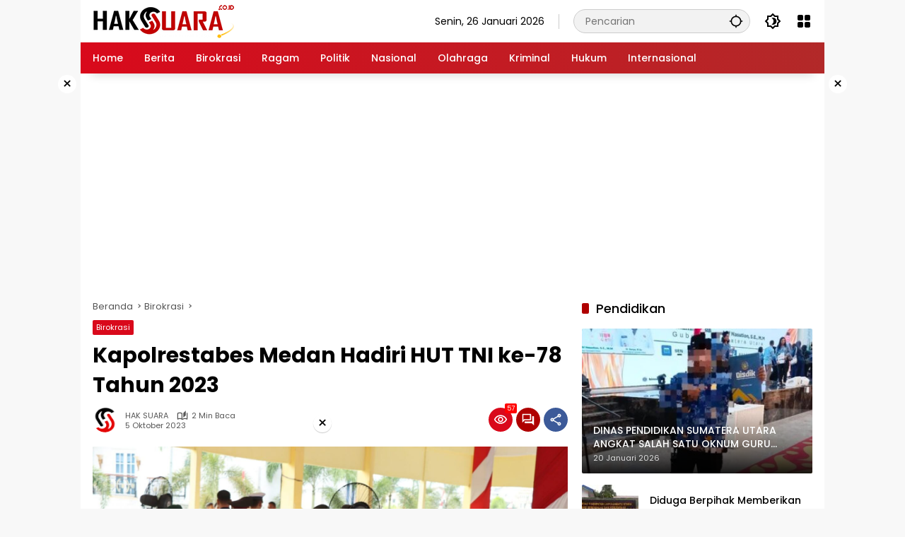

--- FILE ---
content_type: text/html; charset=UTF-8
request_url: https://haksuara.co.id/kapolrestabes-medan-hadiri-hut-tni-ke-78-tahun-2023/
body_size: 24139
content:
<!doctype html>
<html lang="id">
<head>
	<meta charset="UTF-8">
	<meta name="viewport" content="width=device-width, initial-scale=1">
	<link rel="profile" href="https://gmpg.org/xfn/11">

	<meta name='robots' content='index, follow, max-image-preview:large, max-snippet:-1, max-video-preview:-1' />

	<!-- This site is optimized with the Yoast SEO Premium plugin v23.0 (Yoast SEO v26.8) - https://yoast.com/product/yoast-seo-premium-wordpress/ -->
	<title>Kapolrestabes Medan Hadiri HUT TNI ke-78 Tahun 2023</title>
	<meta name="description" content="Medan, Liputan4.com – Kapolrestabes Medan, Kombes Pol Valentino Alfa Tatareda SH SIK menghadiri upacara HUT TNI ke-78 Tahun 2023 di Lapangan Astaka, Jalan" />
	<link rel="canonical" href="https://haksuara.co.id/kapolrestabes-medan-hadiri-hut-tni-ke-78-tahun-2023/" />
	<meta property="og:locale" content="id_ID" />
	<meta property="og:type" content="article" />
	<meta property="og:title" content="Kapolrestabes Medan Hadiri HUT TNI ke-78 Tahun 2023" />
	<meta property="og:description" content="Medan, Liputan4.com – Kapolrestabes Medan, Kombes Pol Valentino Alfa Tatareda SH SIK menghadiri upacara HUT TNI ke-78 Tahun 2023 di Lapangan Astaka, Jalan" />
	<meta property="og:url" content="https://haksuara.co.id/kapolrestabes-medan-hadiri-hut-tni-ke-78-tahun-2023/" />
	<meta property="og:site_name" content="HAKSUARA.CO.ID" />
	<meta property="article:publisher" content="https://www.facebook.com/youdhise" />
	<meta property="article:published_time" content="2023-10-05T12:54:37+00:00" />
	<meta name="author" content="HAK SUARA" />
	<meta name="twitter:card" content="summary_large_image" />
	<meta name="twitter:creator" content="@liputan4com" />
	<meta name="twitter:site" content="@liputan4com" />
	<script type="application/ld+json" class="yoast-schema-graph">{"@context":"https://schema.org","@graph":[{"@type":"NewsArticle","@id":"https://haksuara.co.id/kapolrestabes-medan-hadiri-hut-tni-ke-78-tahun-2023/#article","isPartOf":{"@id":"https://haksuara.co.id/kapolrestabes-medan-hadiri-hut-tni-ke-78-tahun-2023/"},"author":{"name":"HAK SUARA","@id":"https://haksuara.co.id/#/schema/person/5911ccd0453f48aa66878f6ebbd01bba"},"headline":"Kapolrestabes Medan Hadiri HUT TNI ke-78 Tahun 2023","datePublished":"2023-10-05T12:54:37+00:00","mainEntityOfPage":{"@id":"https://haksuara.co.id/kapolrestabes-medan-hadiri-hut-tni-ke-78-tahun-2023/"},"wordCount":255,"commentCount":0,"publisher":{"@id":"https://haksuara.co.id/#organization"},"image":{"@id":"https://haksuara.co.id/kapolrestabes-medan-hadiri-hut-tni-ke-78-tahun-2023/#primaryimage"},"thumbnailUrl":"https://haksuara.co.id/wp-content/uploads/2023/10/1654-kapolrestabes-medan-hadiri-hut-tni-ke-78-tahun-2023.jpg","keywords":["Abri","Hak Suara","Haksuara","HUT TNI Ke- 78 Tahun 2023","Kapolrestabes Medan","Suara Rakyat"],"articleSection":["Birokrasi"],"inLanguage":"id","potentialAction":[{"@type":"CommentAction","name":"Comment","target":["https://haksuara.co.id/kapolrestabes-medan-hadiri-hut-tni-ke-78-tahun-2023/#respond"]}],"copyrightYear":"2023","copyrightHolder":{"@id":"https://haksuara.co.id/#organization"}},{"@type":"WebPage","@id":"https://haksuara.co.id/kapolrestabes-medan-hadiri-hut-tni-ke-78-tahun-2023/","url":"https://haksuara.co.id/kapolrestabes-medan-hadiri-hut-tni-ke-78-tahun-2023/","name":"Kapolrestabes Medan Hadiri HUT TNI ke-78 Tahun 2023","isPartOf":{"@id":"https://haksuara.co.id/#website"},"primaryImageOfPage":{"@id":"https://haksuara.co.id/kapolrestabes-medan-hadiri-hut-tni-ke-78-tahun-2023/#primaryimage"},"image":{"@id":"https://haksuara.co.id/kapolrestabes-medan-hadiri-hut-tni-ke-78-tahun-2023/#primaryimage"},"thumbnailUrl":"https://haksuara.co.id/wp-content/uploads/2023/10/1654-kapolrestabes-medan-hadiri-hut-tni-ke-78-tahun-2023.jpg","datePublished":"2023-10-05T12:54:37+00:00","description":"Medan, Liputan4.com – Kapolrestabes Medan, Kombes Pol Valentino Alfa Tatareda SH SIK menghadiri upacara HUT TNI ke-78 Tahun 2023 di Lapangan Astaka, Jalan","breadcrumb":{"@id":"https://haksuara.co.id/kapolrestabes-medan-hadiri-hut-tni-ke-78-tahun-2023/#breadcrumb"},"inLanguage":"id","potentialAction":[{"@type":"ReadAction","target":["https://haksuara.co.id/kapolrestabes-medan-hadiri-hut-tni-ke-78-tahun-2023/"]}]},{"@type":"ImageObject","inLanguage":"id","@id":"https://haksuara.co.id/kapolrestabes-medan-hadiri-hut-tni-ke-78-tahun-2023/#primaryimage","url":"https://haksuara.co.id/wp-content/uploads/2023/10/1654-kapolrestabes-medan-hadiri-hut-tni-ke-78-tahun-2023.jpg","contentUrl":"https://haksuara.co.id/wp-content/uploads/2023/10/1654-kapolrestabes-medan-hadiri-hut-tni-ke-78-tahun-2023.jpg","width":1599,"height":1066,"caption":"Kapolrestabes Medan Hadiri HUT TNI ke-78 Tahun 2023"},{"@type":"BreadcrumbList","@id":"https://haksuara.co.id/kapolrestabes-medan-hadiri-hut-tni-ke-78-tahun-2023/#breadcrumb","itemListElement":[{"@type":"ListItem","position":1,"name":"Beranda","item":"https://haksuara.co.id/"},{"@type":"ListItem","position":2,"name":"Kapolrestabes Medan Hadiri HUT TNI ke-78 Tahun 2023"}]},{"@type":"WebSite","@id":"https://haksuara.co.id/#website","url":"https://haksuara.co.id/","name":"HAKSUARA.CO.ID","description":"Saatnya Rakyat Bersuara","publisher":{"@id":"https://haksuara.co.id/#organization"},"potentialAction":[{"@type":"SearchAction","target":{"@type":"EntryPoint","urlTemplate":"https://haksuara.co.id/?s={search_term_string}"},"query-input":{"@type":"PropertyValueSpecification","valueRequired":true,"valueName":"search_term_string"}}],"inLanguage":"id"},{"@type":"Organization","@id":"https://haksuara.co.id/#organization","name":"HAKSUARA.CO.ID","alternateName":"HAKSUARA","url":"https://haksuara.co.id/","logo":{"@type":"ImageObject","inLanguage":"id","@id":"https://haksuara.co.id/#/schema/logo/image/","url":"https://haksuara.co.id/wp-content/uploads/2023/09/Thumb_haksuara-co-id.jpeg","contentUrl":"https://haksuara.co.id/wp-content/uploads/2023/09/Thumb_haksuara-co-id.jpeg","width":640,"height":361,"caption":"HAKSUARA.CO.ID"},"image":{"@id":"https://haksuara.co.id/#/schema/logo/image/"},"sameAs":["https://www.facebook.com/youdhise","https://x.com/liputan4com","https://instagram.com/liputan4com","https://youtube.com/c/L4TVNews"],"publishingPrinciples":"https://haksuara.co.id/kebijakan-privasi/","ownershipFundingInfo":"https://haksuara.co.id/redaksi/","correctionsPolicy":"https://haksuara.co.id/disclaimer/","ethicsPolicy":"https://haksuara.co.id/pedoman-pemberitaan-media-siber/"},{"@type":"Person","@id":"https://haksuara.co.id/#/schema/person/5911ccd0453f48aa66878f6ebbd01bba","name":"HAK SUARA","image":{"@type":"ImageObject","inLanguage":"id","@id":"https://haksuara.co.id/#/schema/person/image/","url":"https://secure.gravatar.com/avatar/c0524c2d2aca3cc4508666539d332e8be14471515e3ccbcbda7d447037623ddd?s=96&d=https%3A%2F%2Fhaksuara.co.id%2Fwp-content%2Fthemes%2Fwpmedia%2Fimg%2Freporter.png&r=g","contentUrl":"https://secure.gravatar.com/avatar/c0524c2d2aca3cc4508666539d332e8be14471515e3ccbcbda7d447037623ddd?s=96&d=https%3A%2F%2Fhaksuara.co.id%2Fwp-content%2Fthemes%2Fwpmedia%2Fimg%2Freporter.png&r=g","caption":"HAK SUARA"},"sameAs":["https://haksuara.co.id"],"url":"https://haksuara.co.id/author/haksuara/"}]}</script>
	<!-- / Yoast SEO Premium plugin. -->


<link rel='dns-prefetch' href='//www.googletagmanager.com' />
<link rel='dns-prefetch' href='//connect.facebook.net' />

<link rel="alternate" type="application/rss+xml" title="HAKSUARA.CO.ID &raquo; Feed" href="https://haksuara.co.id/feed/" />
<link rel="alternate" title="oEmbed (JSON)" type="application/json+oembed" href="https://haksuara.co.id/wp-json/oembed/1.0/embed?url=https%3A%2F%2Fhaksuara.co.id%2Fkapolrestabes-medan-hadiri-hut-tni-ke-78-tahun-2023%2F" />
<link rel="alternate" title="oEmbed (XML)" type="text/xml+oembed" href="https://haksuara.co.id/wp-json/oembed/1.0/embed?url=https%3A%2F%2Fhaksuara.co.id%2Fkapolrestabes-medan-hadiri-hut-tni-ke-78-tahun-2023%2F&#038;format=xml" />
<style id='wp-img-auto-sizes-contain-inline-css'>
img:is([sizes=auto i],[sizes^="auto," i]){contain-intrinsic-size:3000px 1500px}
/*# sourceURL=wp-img-auto-sizes-contain-inline-css */
</style>
<link data-minify="1" rel='stylesheet' id='wpmedia-fonts-css' href='https://haksuara.co.id/wp-content/cache/min/1/wp-content/fonts/d1f89a5a92ce4ea853e45abb9197847d.css?ver=1769248560' media='all' />
<link data-minify="1" rel='stylesheet' id='wpmedia-style-css' href='https://haksuara.co.id/wp-content/cache/min/1/wp-content/themes/wpmedia/style.css?ver=1769248560' media='all' />
<style id='wpmedia-style-inline-css'>
h1,h2,h3,h4,h5,h6,.reltitle,.site-title,.gmr-mainmenu ul > li > a,.gmr-secondmenu-dropdown ul > li > a,.gmr-sidemenu ul li a,.gmr-sidemenu .side-textsocial,.heading-text,.gmr-mobilemenu ul li a,#navigationamp ul li a{font-family:Poppins;font-weight:500;}h1 strong,h2 strong,h3 strong,h4 strong,h5 strong,h6 strong{font-weight:700;}.entry-content-single{font-size:16px;}body{font-family:Poppins;--font-reguler:400;--font-bold:700;--mainmenu-bgcolor:#d9091b;--mainmenu-secondbgcolor:#b22929;--background-color:#f8f8f8;--main-color:#000000;--widget-title:#000000;--link-color-body:#000000;--hoverlink-color-body:#d9091b;--border-color:#cccccc;--button-bgcolor:#a30000;--button-color:#ffffff;--header-bgcolor:#ffffff;--topnav-color:#000000;--topnav-link-color:#000000;--topnav-linkhover-color:#d9091b;--mainmenu-color:#ffffff;--mainmenu-hovercolor:#f1c40f;--content-bgcolor:#ffffff;--content-greycolor:#555555;--greybody-bgcolor:#eeeeee;--footer-bgcolor:#ffffff;--footer-color:#666666;--footer-linkcolor:#212121;--footer-hover-linkcolor:#d9091b;}body,body.dark-theme{--scheme-color:#d9091b;--secondscheme-color:#af0000;--mainmenu-direction:80deg;}/* Generate Using Cache */
/*# sourceURL=wpmedia-style-inline-css */
</style>
<style id='rocket-lazyload-inline-css'>
.rll-youtube-player{position:relative;padding-bottom:56.23%;height:0;overflow:hidden;max-width:100%;}.rll-youtube-player:focus-within{outline: 2px solid currentColor;outline-offset: 5px;}.rll-youtube-player iframe{position:absolute;top:0;left:0;width:100%;height:100%;z-index:100;background:0 0}.rll-youtube-player img{bottom:0;display:block;left:0;margin:auto;max-width:100%;width:100%;position:absolute;right:0;top:0;border:none;height:auto;-webkit-transition:.4s all;-moz-transition:.4s all;transition:.4s all}.rll-youtube-player img:hover{-webkit-filter:brightness(75%)}.rll-youtube-player .play{height:100%;width:100%;left:0;top:0;position:absolute;background:url(https://haksuara.co.id/wp-content/plugins/wp-rocket/assets/img/youtube.png) no-repeat center;background-color: transparent !important;cursor:pointer;border:none;}.wp-embed-responsive .wp-has-aspect-ratio .rll-youtube-player{position:absolute;padding-bottom:0;width:100%;height:100%;top:0;bottom:0;left:0;right:0}
/*# sourceURL=rocket-lazyload-inline-css */
</style>
<script src="https://haksuara.co.id/wp-includes/js/jquery/jquery.min.js?ver=3.7.1" id="jquery-core-js"></script>
<script src="https://haksuara.co.id/wp-includes/js/jquery/jquery-migrate.min.js?ver=3.4.1" id="jquery-migrate-js"></script>
<script id="jquery-js-after">
jQuery(document).ready(function() {
	jQuery(".a236cf40d70e3af49f24909138fc82db").click(function() {
		jQuery.post(
			"https://haksuara.co.id/wp-admin/admin-ajax.php", {
				"action": "quick_adsense_onpost_ad_click",
				"quick_adsense_onpost_ad_index": jQuery(this).attr("data-index"),
				"quick_adsense_nonce": "9c8244d184",
			}, function(response) { }
		);
	});
});

//# sourceURL=jquery-js-after
</script>
<link rel="https://api.w.org/" href="https://haksuara.co.id/wp-json/" /><link rel="alternate" title="JSON" type="application/json" href="https://haksuara.co.id/wp-json/wp/v2/posts/1654" /><script async src="https://pagead2.googlesyndication.com/pagead/js/adsbygoogle.js?client=ca-pub-4818164247820732" crossorigin="anonymous"></script><link rel="pingback" href="https://haksuara.co.id/xmlrpc.php"><script async src="https://pagead2.googlesyndication.com/pagead/js/adsbygoogle.js?client=ca-pub-4818164247820732"
     crossorigin="anonymous"></script>

<!-- Google tag (gtag.js) -->
<script async src="https://www.googletagmanager.com/gtag/js?id=G-VFDEG5HH4B"></script>
<script>
  window.dataLayer = window.dataLayer || [];
  function gtag(){dataLayer.push(arguments);}
  gtag('js', new Date());

  gtag('config', 'G-VFDEG5HH4B');
</script><link rel="icon" href="https://haksuara.co.id/wp-content/uploads/2023/10/cropped-ICON-HAK-SUARA-32x32.png" sizes="32x32" />
<link rel="icon" href="https://haksuara.co.id/wp-content/uploads/2023/10/cropped-ICON-HAK-SUARA-192x192.png" sizes="192x192" />
<link rel="apple-touch-icon" href="https://haksuara.co.id/wp-content/uploads/2023/10/cropped-ICON-HAK-SUARA-180x180.png" />
<meta name="msapplication-TileImage" content="https://haksuara.co.id/wp-content/uploads/2023/10/cropped-ICON-HAK-SUARA-270x270.png" />
		<style id="wp-custom-css">
			.sidr ul li ul li a {
    font-size: 16px !important;
}
.gambar{
	max-width: 100%;
	height: auto;
	width: auto;
	border-radius: 5px;
	display: block;
  margin-left: auto;
  margin-right: auto;
}
.page-title{
  font-size: 20px;
	font-weight: 700;
	text-align: center;
}
/* Make the youtube video responsive */
.iframe-container{
  position: relative;
  width: 100%;
  padding-bottom: 56.25%;
  height: 0;
}
.iframe-container iframe{
  position: absolute;
  top:0;
  left: 0;
  width: 100%;
  height: 100%;
  }
.img {
  width: 100%; /* or max-width: 100%; */
  height: auto;
}
		</style>
		<noscript><style id="rocket-lazyload-nojs-css">.rll-youtube-player, [data-lazy-src]{display:none !important;}</style></noscript><style id='global-styles-inline-css'>
:root{--wp--preset--aspect-ratio--square: 1;--wp--preset--aspect-ratio--4-3: 4/3;--wp--preset--aspect-ratio--3-4: 3/4;--wp--preset--aspect-ratio--3-2: 3/2;--wp--preset--aspect-ratio--2-3: 2/3;--wp--preset--aspect-ratio--16-9: 16/9;--wp--preset--aspect-ratio--9-16: 9/16;--wp--preset--color--black: #000000;--wp--preset--color--cyan-bluish-gray: #abb8c3;--wp--preset--color--white: #ffffff;--wp--preset--color--pale-pink: #f78da7;--wp--preset--color--vivid-red: #cf2e2e;--wp--preset--color--luminous-vivid-orange: #ff6900;--wp--preset--color--luminous-vivid-amber: #fcb900;--wp--preset--color--light-green-cyan: #7bdcb5;--wp--preset--color--vivid-green-cyan: #00d084;--wp--preset--color--pale-cyan-blue: #8ed1fc;--wp--preset--color--vivid-cyan-blue: #0693e3;--wp--preset--color--vivid-purple: #9b51e0;--wp--preset--gradient--vivid-cyan-blue-to-vivid-purple: linear-gradient(135deg,rgb(6,147,227) 0%,rgb(155,81,224) 100%);--wp--preset--gradient--light-green-cyan-to-vivid-green-cyan: linear-gradient(135deg,rgb(122,220,180) 0%,rgb(0,208,130) 100%);--wp--preset--gradient--luminous-vivid-amber-to-luminous-vivid-orange: linear-gradient(135deg,rgb(252,185,0) 0%,rgb(255,105,0) 100%);--wp--preset--gradient--luminous-vivid-orange-to-vivid-red: linear-gradient(135deg,rgb(255,105,0) 0%,rgb(207,46,46) 100%);--wp--preset--gradient--very-light-gray-to-cyan-bluish-gray: linear-gradient(135deg,rgb(238,238,238) 0%,rgb(169,184,195) 100%);--wp--preset--gradient--cool-to-warm-spectrum: linear-gradient(135deg,rgb(74,234,220) 0%,rgb(151,120,209) 20%,rgb(207,42,186) 40%,rgb(238,44,130) 60%,rgb(251,105,98) 80%,rgb(254,248,76) 100%);--wp--preset--gradient--blush-light-purple: linear-gradient(135deg,rgb(255,206,236) 0%,rgb(152,150,240) 100%);--wp--preset--gradient--blush-bordeaux: linear-gradient(135deg,rgb(254,205,165) 0%,rgb(254,45,45) 50%,rgb(107,0,62) 100%);--wp--preset--gradient--luminous-dusk: linear-gradient(135deg,rgb(255,203,112) 0%,rgb(199,81,192) 50%,rgb(65,88,208) 100%);--wp--preset--gradient--pale-ocean: linear-gradient(135deg,rgb(255,245,203) 0%,rgb(182,227,212) 50%,rgb(51,167,181) 100%);--wp--preset--gradient--electric-grass: linear-gradient(135deg,rgb(202,248,128) 0%,rgb(113,206,126) 100%);--wp--preset--gradient--midnight: linear-gradient(135deg,rgb(2,3,129) 0%,rgb(40,116,252) 100%);--wp--preset--font-size--small: 13px;--wp--preset--font-size--medium: 20px;--wp--preset--font-size--large: 36px;--wp--preset--font-size--x-large: 42px;--wp--preset--spacing--20: 0.44rem;--wp--preset--spacing--30: 0.67rem;--wp--preset--spacing--40: 1rem;--wp--preset--spacing--50: 1.5rem;--wp--preset--spacing--60: 2.25rem;--wp--preset--spacing--70: 3.38rem;--wp--preset--spacing--80: 5.06rem;--wp--preset--shadow--natural: 6px 6px 9px rgba(0, 0, 0, 0.2);--wp--preset--shadow--deep: 12px 12px 50px rgba(0, 0, 0, 0.4);--wp--preset--shadow--sharp: 6px 6px 0px rgba(0, 0, 0, 0.2);--wp--preset--shadow--outlined: 6px 6px 0px -3px rgb(255, 255, 255), 6px 6px rgb(0, 0, 0);--wp--preset--shadow--crisp: 6px 6px 0px rgb(0, 0, 0);}:where(.is-layout-flex){gap: 0.5em;}:where(.is-layout-grid){gap: 0.5em;}body .is-layout-flex{display: flex;}.is-layout-flex{flex-wrap: wrap;align-items: center;}.is-layout-flex > :is(*, div){margin: 0;}body .is-layout-grid{display: grid;}.is-layout-grid > :is(*, div){margin: 0;}:where(.wp-block-columns.is-layout-flex){gap: 2em;}:where(.wp-block-columns.is-layout-grid){gap: 2em;}:where(.wp-block-post-template.is-layout-flex){gap: 1.25em;}:where(.wp-block-post-template.is-layout-grid){gap: 1.25em;}.has-black-color{color: var(--wp--preset--color--black) !important;}.has-cyan-bluish-gray-color{color: var(--wp--preset--color--cyan-bluish-gray) !important;}.has-white-color{color: var(--wp--preset--color--white) !important;}.has-pale-pink-color{color: var(--wp--preset--color--pale-pink) !important;}.has-vivid-red-color{color: var(--wp--preset--color--vivid-red) !important;}.has-luminous-vivid-orange-color{color: var(--wp--preset--color--luminous-vivid-orange) !important;}.has-luminous-vivid-amber-color{color: var(--wp--preset--color--luminous-vivid-amber) !important;}.has-light-green-cyan-color{color: var(--wp--preset--color--light-green-cyan) !important;}.has-vivid-green-cyan-color{color: var(--wp--preset--color--vivid-green-cyan) !important;}.has-pale-cyan-blue-color{color: var(--wp--preset--color--pale-cyan-blue) !important;}.has-vivid-cyan-blue-color{color: var(--wp--preset--color--vivid-cyan-blue) !important;}.has-vivid-purple-color{color: var(--wp--preset--color--vivid-purple) !important;}.has-black-background-color{background-color: var(--wp--preset--color--black) !important;}.has-cyan-bluish-gray-background-color{background-color: var(--wp--preset--color--cyan-bluish-gray) !important;}.has-white-background-color{background-color: var(--wp--preset--color--white) !important;}.has-pale-pink-background-color{background-color: var(--wp--preset--color--pale-pink) !important;}.has-vivid-red-background-color{background-color: var(--wp--preset--color--vivid-red) !important;}.has-luminous-vivid-orange-background-color{background-color: var(--wp--preset--color--luminous-vivid-orange) !important;}.has-luminous-vivid-amber-background-color{background-color: var(--wp--preset--color--luminous-vivid-amber) !important;}.has-light-green-cyan-background-color{background-color: var(--wp--preset--color--light-green-cyan) !important;}.has-vivid-green-cyan-background-color{background-color: var(--wp--preset--color--vivid-green-cyan) !important;}.has-pale-cyan-blue-background-color{background-color: var(--wp--preset--color--pale-cyan-blue) !important;}.has-vivid-cyan-blue-background-color{background-color: var(--wp--preset--color--vivid-cyan-blue) !important;}.has-vivid-purple-background-color{background-color: var(--wp--preset--color--vivid-purple) !important;}.has-black-border-color{border-color: var(--wp--preset--color--black) !important;}.has-cyan-bluish-gray-border-color{border-color: var(--wp--preset--color--cyan-bluish-gray) !important;}.has-white-border-color{border-color: var(--wp--preset--color--white) !important;}.has-pale-pink-border-color{border-color: var(--wp--preset--color--pale-pink) !important;}.has-vivid-red-border-color{border-color: var(--wp--preset--color--vivid-red) !important;}.has-luminous-vivid-orange-border-color{border-color: var(--wp--preset--color--luminous-vivid-orange) !important;}.has-luminous-vivid-amber-border-color{border-color: var(--wp--preset--color--luminous-vivid-amber) !important;}.has-light-green-cyan-border-color{border-color: var(--wp--preset--color--light-green-cyan) !important;}.has-vivid-green-cyan-border-color{border-color: var(--wp--preset--color--vivid-green-cyan) !important;}.has-pale-cyan-blue-border-color{border-color: var(--wp--preset--color--pale-cyan-blue) !important;}.has-vivid-cyan-blue-border-color{border-color: var(--wp--preset--color--vivid-cyan-blue) !important;}.has-vivid-purple-border-color{border-color: var(--wp--preset--color--vivid-purple) !important;}.has-vivid-cyan-blue-to-vivid-purple-gradient-background{background: var(--wp--preset--gradient--vivid-cyan-blue-to-vivid-purple) !important;}.has-light-green-cyan-to-vivid-green-cyan-gradient-background{background: var(--wp--preset--gradient--light-green-cyan-to-vivid-green-cyan) !important;}.has-luminous-vivid-amber-to-luminous-vivid-orange-gradient-background{background: var(--wp--preset--gradient--luminous-vivid-amber-to-luminous-vivid-orange) !important;}.has-luminous-vivid-orange-to-vivid-red-gradient-background{background: var(--wp--preset--gradient--luminous-vivid-orange-to-vivid-red) !important;}.has-very-light-gray-to-cyan-bluish-gray-gradient-background{background: var(--wp--preset--gradient--very-light-gray-to-cyan-bluish-gray) !important;}.has-cool-to-warm-spectrum-gradient-background{background: var(--wp--preset--gradient--cool-to-warm-spectrum) !important;}.has-blush-light-purple-gradient-background{background: var(--wp--preset--gradient--blush-light-purple) !important;}.has-blush-bordeaux-gradient-background{background: var(--wp--preset--gradient--blush-bordeaux) !important;}.has-luminous-dusk-gradient-background{background: var(--wp--preset--gradient--luminous-dusk) !important;}.has-pale-ocean-gradient-background{background: var(--wp--preset--gradient--pale-ocean) !important;}.has-electric-grass-gradient-background{background: var(--wp--preset--gradient--electric-grass) !important;}.has-midnight-gradient-background{background: var(--wp--preset--gradient--midnight) !important;}.has-small-font-size{font-size: var(--wp--preset--font-size--small) !important;}.has-medium-font-size{font-size: var(--wp--preset--font-size--medium) !important;}.has-large-font-size{font-size: var(--wp--preset--font-size--large) !important;}.has-x-large-font-size{font-size: var(--wp--preset--font-size--x-large) !important;}
/*# sourceURL=global-styles-inline-css */
</style>
<link data-minify="1" rel='stylesheet' id='wpfepp_custom_fields_css-css' href='https://haksuara.co.id/wp-content/cache/min/1/wp-content/plugins/frontend-publishing-pro/assets/css/custom-fields.css?ver=1769248568' media='all' />
<meta name="generator" content="WP Rocket 3.20.3" data-wpr-features="wpr_minify_js wpr_lazyload_images wpr_lazyload_iframes wpr_minify_css wpr_host_fonts_locally wpr_desktop" /></head>

<body class="wp-singular post-template-default single single-post postid-1654 single-format-standard wp-custom-logo wp-embed-responsive wp-theme-wpmedia idtheme kentooz gmr-box-layout">
	<a class="skip-link screen-reader-text" href="#primary">Langsung ke konten</a>
	<div data-rocket-location-hash="c8e76dd6d07b9cc4da40c0b7563ab8fa" class="gmr-verytopbanner text-center gmrclose-element"><div data-rocket-location-hash="6005da2017e5fd3302f88d75d9af55c2" class="container"><div data-rocket-location-hash="45c732f438d74497049d0e9a0aa6b5d4" class="gmr-parallax"><div class="rellax"><div class="in-rellax"><div class="idt-xclosewrap"><div class="idt-xclosetext">Scroll untuk baca artikel</div><button class="idt-xclose-top close-modal gmrbtnclose">&times;</button></div><div class="idt-rellax-bannerwrap"><center><a href="https://un-f.ac.id/pmb"><img src="data:image/svg+xml,%3Csvg%20xmlns='http://www.w3.org/2000/svg'%20viewBox='0%200%20450%20600'%3E%3C/svg%3E" alt="banner 325x300" title="banner 325x300" target="_blank" width="450" height="600" data-lazy-src="https://bataskota.id/wp-content/uploads/2025/11/universitas-famika.png"><noscript><img src="https://bataskota.id/wp-content/uploads/2025/11/universitas-famika.png" alt="banner 325x300" title="banner 325x300" target="_blank" loading="lazy" width="450" height="600"></noscript></a></center></div></div></div></div></div></div>	<div data-rocket-location-hash="8b1636e1131f4917ae3351eb2acb1b47" id="page" class="site">
		<div data-rocket-location-hash="ba9ad091599e2faa8b7d03292827ffe3" id="topnavwrap" class="gmr-topnavwrap clearfix">
			<div data-rocket-location-hash="c2b2a1461d8b94e639cd80a05325878c" class="container">
				<header id="masthead" class="list-flex site-header">
					<div class="row-flex gmr-navleft">
						<div class="site-branding">
							<div class="gmr-logo"><a class="custom-logo-link" href="https://haksuara.co.id/" title="HAKSUARA.CO.ID" rel="home"><img class="custom-logo" src="data:image/svg+xml,%3Csvg%20xmlns='http://www.w3.org/2000/svg'%20viewBox='0%200%20200%2047'%3E%3C/svg%3E" width="200" height="47" alt="HAKSUARA.CO.ID" data-lazy-src="https://haksuara.co.id/wp-content/uploads/2025/10/hak-suara-header_200_47.png" /><noscript><img class="custom-logo" src="https://haksuara.co.id/wp-content/uploads/2025/10/hak-suara-header_200_47.png" width="200" height="47" alt="HAKSUARA.CO.ID" loading="lazy" /></noscript></a></div>						</div><!-- .site-branding -->
					</div>

					<div class="row-flex gmr-navright">
						<span class="gmr-top-date" data-lang="id"></span><div class="gmr-search desktop-only">
				<form method="get" class="gmr-searchform searchform" action="https://haksuara.co.id/">
					<input type="text" name="s" id="s" placeholder="Pencarian" />
					<input type="hidden" name="post_type[]" value="post" />
					<button type="submit" role="button" class="gmr-search-submit gmr-search-icon" aria-label="Kirim">
						<svg xmlns="http://www.w3.org/2000/svg" height="24px" viewBox="0 0 24 24" width="24px" fill="currentColor"><path d="M0 0h24v24H0V0z" fill="none"/><path d="M20.94 11c-.46-4.17-3.77-7.48-7.94-7.94V1h-2v2.06C6.83 3.52 3.52 6.83 3.06 11H1v2h2.06c.46 4.17 3.77 7.48 7.94 7.94V23h2v-2.06c4.17-.46 7.48-3.77 7.94-7.94H23v-2h-2.06zM12 19c-3.87 0-7-3.13-7-7s3.13-7 7-7 7 3.13 7 7-3.13 7-7 7z"/></svg>
					</button>
				</form>
			</div><button role="button" class="darkmode-button topnav-button" aria-label="Mode Gelap"><svg xmlns="http://www.w3.org/2000/svg" height="24px" viewBox="0 0 24 24" width="24px" fill="currentColor"><path d="M0 0h24v24H0V0z" fill="none"/><path d="M20 8.69V4h-4.69L12 .69 8.69 4H4v4.69L.69 12 4 15.31V20h4.69L12 23.31 15.31 20H20v-4.69L23.31 12 20 8.69zm-2 5.79V18h-3.52L12 20.48 9.52 18H6v-3.52L3.52 12 6 9.52V6h3.52L12 3.52 14.48 6H18v3.52L20.48 12 18 14.48zM12.29 7c-.74 0-1.45.17-2.08.46 1.72.79 2.92 2.53 2.92 4.54s-1.2 3.75-2.92 4.54c.63.29 1.34.46 2.08.46 2.76 0 5-2.24 5-5s-2.24-5-5-5z"/></svg></button><div class="gmr-menugrid-btn gmrclick-container"><button id="menugrid-button" class="topnav-button gmrbtnclick" aria-label="Buka Menu"><svg xmlns="http://www.w3.org/2000/svg" enable-background="new 0 0 24 24" height="24px" viewBox="0 0 24 24" width="24px" fill="currentColor"><g><rect fill="none" height="24" width="24"/></g><g><g><path d="M5,11h4c1.1,0,2-0.9,2-2V5c0-1.1-0.9-2-2-2H5C3.9,3,3,3.9,3,5v4C3,10.1,3.9,11,5,11z"/><path d="M5,21h4c1.1,0,2-0.9,2-2v-4c0-1.1-0.9-2-2-2H5c-1.1,0-2,0.9-2,2v4C3,20.1,3.9,21,5,21z"/><path d="M13,5v4c0,1.1,0.9,2,2,2h4c1.1,0,2-0.9,2-2V5c0-1.1-0.9-2-2-2h-4C13.9,3,13,3.9,13,5z"/><path d="M15,21h4c1.1,0,2-0.9,2-2v-4c0-1.1-0.9-2-2-2h-4c-1.1,0-2,0.9-2,2v4C13,20.1,13.9,21,15,21z"/></g></g></svg></button><div id="dropdown-container" class="gmr-secondmenu-dropdown gmr-dropdown"><ul id="secondary-menu" class="menu"><li id="menu-item-27840" class="menu-item menu-item-type- menu-item-object-login menu-item-27840"><a href="https://haksuara.co.id/wp-login.php?redirect_to=https%3A%2F%2Fhaksuara.co.id%2Fkapolrestabes-medan-hadiri-hut-tni-ke-78-tahun-2023%2F">Login</a></li>
<li id="menu-item-27893" class="menu-item menu-item-type-post_type menu-item-object-page menu-item-27893"><a href="https://haksuara.co.id/indeks-berita/">Indeks Berita</a></li>
</ul></div></div><button id="gmr-responsive-menu" role="button" class="mobile-only" aria-label="Menu" data-target="#gmr-sidemenu-id" data-toggle="onoffcanvas" aria-expanded="false" rel="nofollow"><svg xmlns="http://www.w3.org/2000/svg" width="24" height="24" viewBox="0 0 24 24"><path fill="currentColor" d="m19.31 18.9l3.08 3.1L21 23.39l-3.12-3.07c-.69.43-1.51.68-2.38.68c-2.5 0-4.5-2-4.5-4.5s2-4.5 4.5-4.5s4.5 2 4.5 4.5c0 .88-.25 1.71-.69 2.4m-3.81.1a2.5 2.5 0 0 0 0-5a2.5 2.5 0 0 0 0 5M21 4v2H3V4h18M3 16v-2h6v2H3m0-5V9h18v2h-2.03c-1.01-.63-2.2-1-3.47-1s-2.46.37-3.47 1H3Z"/></svg></button>					</div>
				</header>
			</div><!-- .container -->
			<nav id="main-nav" class="main-navigation gmr-mainmenu">
				<div data-rocket-location-hash="f117ee89930d3a249ddbfc02370ddefa" class="container">
					<ul id="primary-menu" class="menu"><li id="menu-item-27789" class="menu-item menu-item-type-custom menu-item-object-custom menu-item-home menu-item-27789"><a href="https://haksuara.co.id/"><span>Home</span></a></li>
<li id="menu-item-27765" class="menu-item menu-item-type-taxonomy menu-item-object-category menu-item-27765"><a href="https://haksuara.co.id/berita/"><span>Berita</span></a></li>
<li id="menu-item-27758" class="menu-item menu-item-type-taxonomy menu-item-object-category current-post-ancestor current-menu-parent current-post-parent menu-item-27758"><a href="https://haksuara.co.id/birokrasi/"><span>Birokrasi</span></a></li>
<li id="menu-item-27759" class="menu-item menu-item-type-taxonomy menu-item-object-category menu-item-27759"><a href="https://haksuara.co.id/ragam/"><span>Ragam</span></a></li>
<li id="menu-item-27760" class="menu-item menu-item-type-taxonomy menu-item-object-category menu-item-27760"><a href="https://haksuara.co.id/politik/"><span>Politik</span></a></li>
<li id="menu-item-27761" class="menu-item menu-item-type-taxonomy menu-item-object-category menu-item-27761"><a href="https://haksuara.co.id/nasional/"><span>Nasional</span></a></li>
<li id="menu-item-27762" class="menu-item menu-item-type-taxonomy menu-item-object-category menu-item-27762"><a href="https://haksuara.co.id/olahraga/"><span>Olahraga</span></a></li>
<li id="menu-item-27763" class="menu-item menu-item-type-taxonomy menu-item-object-category menu-item-27763"><a href="https://haksuara.co.id/kriminal/"><span>Kriminal</span></a></li>
<li id="menu-item-27764" class="menu-item menu-item-type-taxonomy menu-item-object-category menu-item-27764"><a href="https://haksuara.co.id/hukum/"><span>Hukum</span></a></li>
<li id="menu-item-27766" class="menu-item menu-item-type-taxonomy menu-item-object-category menu-item-27766"><a href="https://haksuara.co.id/internasional/" data-desciption="Berita Internasional"><span>Internasional</span></a></li>
</ul>				</div>
			</nav><!-- #main-nav -->
		</div><!-- #topnavwrap -->

		<div data-rocket-location-hash="059a79c61e1dd7dc4698a354039e876c" class="gmr-floatbanner gmr-floatbanner-left gmrclose-element"><button class="gmrbtnclose" title="tutup">&times;</button><!-- Related Ads Kiri Haksuara -->
<ins class="adsbygoogle"
     style="display:inline-block;width:120px;height:600px"
     data-ad-client="ca-pub-4818164247820732"
     data-ad-slot="4170869639"></ins>
<script>
     (adsbygoogle = window.adsbygoogle || []).push({});
</script></div>		<div data-rocket-location-hash="89c80464a4cd42e426b20f7b8924268a" class="gmr-floatbanner gmr-floatbanner-right gmrclose-element"><button class="gmrbtnclose" title="tutup">&times;</button><!-- Related Ads Kiri Haksuara -->
<ins class="adsbygoogle"
     style="display:inline-block;width:120px;height:600px"
     data-ad-client="ca-pub-4818164247820732"
     data-ad-slot="4170869639"></ins>
<script>
     (adsbygoogle = window.adsbygoogle || []).push({});
</script></div>
		
		<div data-rocket-location-hash="cf5e4609785e78885a2dec76973163bf" class="gmr-topbanner text-center"><div data-rocket-location-hash="ad0d0d9caad992a98cde7a0ed92e0e39" class="container"><ins class="adsbygoogle"
     style="display:block"
     data-ad-client="ca-pub-4818164247820732"
     data-ad-slot="6485543376"
     data-ad-format="auto"
     data-full-width-responsive="true"></ins>
<script>
     (adsbygoogle = window.adsbygoogle || []).push({});
</script></div></div>
		<div data-rocket-location-hash="bead97d817dd93b4bf05af50fcdf75c5" id="content" class="gmr-content">
			<div data-rocket-location-hash="f9357140ee36883ea6064de5d7279a99" class="container">
				<div class="row">
<main id="primary" class="site-main col-md-8">
	
<article id="post-1654" class="post type-post hentry content-single">
				<div class="breadcrumbs" itemscope itemtype="https://schema.org/BreadcrumbList">
																						<span class="first-cl" itemprop="itemListElement" itemscope itemtype="https://schema.org/ListItem">
								<a itemscope itemtype="https://schema.org/WebPage" itemprop="item" itemid="https://haksuara.co.id/" href="https://haksuara.co.id/"><span itemprop="name">Beranda</span></a>
								<span itemprop="position" content="1"></span>
							</span>
												<span class="separator"></span>
																											<span class="0-cl" itemprop="itemListElement" itemscope itemtype="http://schema.org/ListItem">
								<a itemscope itemtype="https://schema.org/WebPage" itemprop="item" itemid="https://haksuara.co.id/birokrasi/" href="https://haksuara.co.id/birokrasi/"><span itemprop="name">Birokrasi</span></a>
								<span itemprop="position" content="2"></span>
							</span>
												<span class="separator"></span>
																				<span class="last-cl" itemscope itemtype="https://schema.org/ListItem">
						<span itemprop="name">Kapolrestabes Medan Hadiri HUT TNI ke-78 Tahun 2023</span>
						<span itemprop="position" content="3"></span>
						</span>
												</div>
				<header class="entry-header entry-header-single">
		<span class="cat-links-content"><a href="https://haksuara.co.id/birokrasi/" title="Lihat semua posts di Birokrasi">Birokrasi</a></span><h1 class="entry-title"><strong>Kapolrestabes Medan Hadiri HUT TNI ke-78 Tahun 2023</strong></h1><div class="list-flex clearfix"><div class="gmr-gravatar-metasingle"><a class="url" href="https://haksuara.co.id/author/haksuara/" title="Permalink ke: HAK SUARA"><img alt='' src="data:image/svg+xml,%3Csvg%20xmlns='http://www.w3.org/2000/svg'%20viewBox='0%200%2040%2040'%3E%3C/svg%3E" data-lazy-srcset='https://secure.gravatar.com/avatar/c0524c2d2aca3cc4508666539d332e8be14471515e3ccbcbda7d447037623ddd?s=80&#038;d=https%3A%2F%2Fhaksuara.co.id%2Fwp-content%2Fthemes%2Fwpmedia%2Fimg%2Freporter.png&#038;r=g 2x' class='avatar avatar-40 photo img-cicle' height='40' width='40' decoding='async' data-lazy-src="https://secure.gravatar.com/avatar/c0524c2d2aca3cc4508666539d332e8be14471515e3ccbcbda7d447037623ddd?s=40&#038;d=https%3A%2F%2Fhaksuara.co.id%2Fwp-content%2Fthemes%2Fwpmedia%2Fimg%2Freporter.png&#038;r=g"/><noscript><img alt='' src='https://secure.gravatar.com/avatar/c0524c2d2aca3cc4508666539d332e8be14471515e3ccbcbda7d447037623ddd?s=40&#038;d=https%3A%2F%2Fhaksuara.co.id%2Fwp-content%2Fthemes%2Fwpmedia%2Fimg%2Freporter.png&#038;r=g' srcset='https://secure.gravatar.com/avatar/c0524c2d2aca3cc4508666539d332e8be14471515e3ccbcbda7d447037623ddd?s=80&#038;d=https%3A%2F%2Fhaksuara.co.id%2Fwp-content%2Fthemes%2Fwpmedia%2Fimg%2Freporter.png&#038;r=g 2x' class='avatar avatar-40 photo img-cicle' height='40' width='40' decoding='async'/></noscript></a></div><div class="gmr-content-metasingle"><div class="meta-content"><span class="author vcard"><a class="url fn n" href="https://haksuara.co.id/author/haksuara/" title="HAK SUARA">HAK SUARA</a></span><span class="count-text"><svg xmlns="http://www.w3.org/2000/svg" enable-background="new 0 0 24 24" height="24px" viewBox="0 0 24 24" width="24px" fill="currentColor"><g><rect fill="none" height="24" width="24" x="0"/></g><g><path d="M22.47,5.2C22,4.96,21.51,4.76,21,4.59v12.03C19.86,16.21,18.69,16,17.5,16c-1.9,0-3.78,0.54-5.5,1.58V5.48 C10.38,4.55,8.51,4,6.5,4C4.71,4,3.02,4.44,1.53,5.2C1.2,5.36,1,5.71,1,6.08v12.08c0,0.58,0.47,0.99,1,0.99 c0.16,0,0.32-0.04,0.48-0.12C3.69,18.4,5.05,18,6.5,18c2.07,0,3.98,0.82,5.5,2c1.52-1.18,3.43-2,5.5-2c1.45,0,2.81,0.4,4.02,1.04 c0.16,0.08,0.32,0.12,0.48,0.12c0.52,0,1-0.41,1-0.99V6.08C23,5.71,22.8,5.36,22.47,5.2z M10,16.62C8.86,16.21,7.69,16,6.5,16 c-1.19,0-2.36,0.21-3.5,0.62V6.71C4.11,6.24,5.28,6,6.5,6C7.7,6,8.89,6.25,10,6.72V16.62z M19,0.5l-5,5V15l5-4.5V0.5z"/></g></svg><span class="in-count-text">2 min baca</span></span></div><div class="meta-content"><span class="posted-on"><time class="entry-date published updated" datetime="2023-10-05T20:54:37+08:00">5 Oktober 2023</time></span></div></div><div class="gmr-content-share list-right"><div class="gmr-iconnotif"><div class="gmr-iconnotif-wrap"><svg xmlns="http://www.w3.org/2000/svg" height="24px" viewBox="0 0 24 24" width="24px" fill="currentColor"><path d="M0 0h24v24H0V0z" fill="none"/><path d="M12 6c3.79 0 7.17 2.13 8.82 5.5C19.17 14.87 15.79 17 12 17s-7.17-2.13-8.82-5.5C4.83 8.13 8.21 6 12 6m0-2C7 4 2.73 7.11 1 11.5 2.73 15.89 7 19 12 19s9.27-3.11 11-7.5C21.27 7.11 17 4 12 4zm0 5c1.38 0 2.5 1.12 2.5 2.5S13.38 14 12 14s-2.5-1.12-2.5-2.5S10.62 9 12 9m0-2c-2.48 0-4.5 2.02-4.5 4.5S9.52 16 12 16s4.5-2.02 4.5-4.5S14.48 7 12 7z"/></svg><span class="notif-number">57</span></div></div><div class="gmr-iconnotif"><a href="https://haksuara.co.id/kapolrestabes-medan-hadiri-hut-tni-ke-78-tahun-2023/#respond"><svg xmlns="http://www.w3.org/2000/svg" height="24px" viewBox="0 0 24 24" width="24px" fill="currentColor"><path d="M0 0h24v24H0V0z" fill="none"/><path d="M15 4v7H5.17L4 12.17V4h11m1-2H3c-.55 0-1 .45-1 1v14l4-4h10c.55 0 1-.45 1-1V3c0-.55-.45-1-1-1zm5 4h-2v9H6v2c0 .55.45 1 1 1h11l4 4V7c0-.55-.45-1-1-1z"/></svg></a></div><button id="share-modal" data-modal="gmr-popupwrap" aria-label="Bagikan"><svg xmlns="http://www.w3.org/2000/svg" height="24px" viewBox="0 0 24 24" width="24px" fill="currentColor"><path d="M0 0h24v24H0V0z" fill="none"/><path d="M18 16.08c-.76 0-1.44.3-1.96.77L8.91 12.7c.05-.23.09-.46.09-.7s-.04-.47-.09-.7l7.05-4.11c.54.5 1.25.81 2.04.81 1.66 0 3-1.34 3-3s-1.34-3-3-3-3 1.34-3 3c0 .24.04.47.09.7L8.04 9.81C7.5 9.31 6.79 9 6 9c-1.66 0-3 1.34-3 3s1.34 3 3 3c.79 0 1.5-.31 2.04-.81l7.12 4.16c-.05.21-.08.43-.08.65 0 1.61 1.31 2.92 2.92 2.92s2.92-1.31 2.92-2.92c0-1.61-1.31-2.92-2.92-2.92zM18 4c.55 0 1 .45 1 1s-.45 1-1 1-1-.45-1-1 .45-1 1-1zM6 13c-.55 0-1-.45-1-1s.45-1 1-1 1 .45 1 1-.45 1-1 1zm12 7.02c-.55 0-1-.45-1-1s.45-1 1-1 1 .45 1 1-.45 1-1 1z"/></svg></button><div id="gmr-popupwrap" class="gmr-share-popup"><div class="gmr-modalbg close-modal"></div><div class="gmr-in-popup clearfix"><span class="idt-xclose close-modal">&times;</span><h4 class="main-textshare">Kapolrestabes Medan Hadiri HUT TNI ke-78 Tahun 2023</h4><div class="content-share"><div class="second-textshare">Sebarkan artikel ini</div><ul class="gmr-socialicon-share"><li class="facebook"><a href="https://www.facebook.com/sharer/sharer.php?u=https%3A%2F%2Fhaksuara.co.id%2Fkapolrestabes-medan-hadiri-hut-tni-ke-78-tahun-2023%2F" target="_blank" rel="nofollow" data-title="Facebook" title="Facebook"><svg xmlns="http://www.w3.org/2000/svg" width="0.63em" height="1em" viewBox="0 0 320 512"><path fill="currentColor" d="m279.14 288l14.22-92.66h-88.91v-60.13c0-25.35 12.42-50.06 52.24-50.06h40.42V6.26S260.43 0 225.36 0c-73.22 0-121.08 44.38-121.08 124.72v70.62H22.89V288h81.39v224h100.17V288z"/></svg></a></li><li class="twitter"><a href="https://twitter.com/intent/tweet?url=https%3A%2F%2Fhaksuara.co.id%2Fkapolrestabes-medan-hadiri-hut-tni-ke-78-tahun-2023%2F&amp;text=Kapolrestabes%20Medan%20Hadiri%20HUT%20TNI%20ke-78%20Tahun%202023" target="_blank" rel="nofollow" data-title="Twitter" title="Twitter"><svg xmlns="http://www.w3.org/2000/svg" width="24" height="24" viewBox="0 0 24 24"><path fill="currentColor" d="M18.205 2.25h3.308l-7.227 8.26l8.502 11.24H16.13l-5.214-6.817L4.95 21.75H1.64l7.73-8.835L1.215 2.25H8.04l4.713 6.231l5.45-6.231Zm-1.161 17.52h1.833L7.045 4.126H5.078L17.044 19.77Z"/></svg></a></li><li class="telegram"><a href="https://t.me/share/url?url=https%3A%2F%2Fhaksuara.co.id%2Fkapolrestabes-medan-hadiri-hut-tni-ke-78-tahun-2023%2F&amp;text=Kapolrestabes%20Medan%20Hadiri%20HUT%20TNI%20ke-78%20Tahun%202023" target="_blank" rel="nofollow" data-title="Telegram" title="Telegram"><svg xmlns="http://www.w3.org/2000/svg" width="0.88em" height="1em" viewBox="0 0 448 512"><path fill="currentColor" d="m446.7 98.6l-67.6 318.8c-5.1 22.5-18.4 28.1-37.3 17.5l-103-75.9l-49.7 47.8c-5.5 5.5-10.1 10.1-20.7 10.1l7.4-104.9l190.9-172.5c8.3-7.4-1.8-11.5-12.9-4.1L117.8 284L16.2 252.2c-22.1-6.9-22.5-22.1 4.6-32.7L418.2 66.4c18.4-6.9 34.5 4.1 28.5 32.2z"/></svg></a></li><li class="pinterest"><a href="https://pinterest.com/pin/create/button/?url=https%3A%2F%2Fhaksuara.co.id%2Fkapolrestabes-medan-hadiri-hut-tni-ke-78-tahun-2023%2F&amp;desciption=Kapolrestabes%20Medan%20Hadiri%20HUT%20TNI%20ke-78%20Tahun%202023&amp;media=https%3A%2F%2Fhaksuara.co.id%2Fwp-content%2Fuploads%2F2023%2F10%2F1654-kapolrestabes-medan-hadiri-hut-tni-ke-78-tahun-2023.jpg" target="_blank" rel="nofollow" data-title="Pin" title="Pin"><svg xmlns="http://www.w3.org/2000/svg" width="24" height="24" viewBox="-4.5 -2 24 24"><path fill="currentColor" d="M6.17 13.097c-.506 2.726-1.122 5.34-2.95 6.705c-.563-4.12.829-7.215 1.475-10.5c-1.102-1.91.133-5.755 2.457-4.808c2.86 1.166-2.477 7.102 1.106 7.844c3.741.774 5.269-6.683 2.949-9.109C7.855-.272 1.45 3.15 2.238 8.163c.192 1.226 1.421 1.598.491 3.29C.584 10.962-.056 9.22.027 6.897C.159 3.097 3.344.435 6.538.067c4.04-.466 7.831 1.527 8.354 5.44c.59 4.416-1.823 9.2-6.142 8.855c-1.171-.093-1.663-.69-2.58-1.265z"/></svg></a></li><li class="whatsapp"><a href="https://api.whatsapp.com/send?text=Kapolrestabes%20Medan%20Hadiri%20HUT%20TNI%20ke-78%20Tahun%202023 https%3A%2F%2Fhaksuara.co.id%2Fkapolrestabes-medan-hadiri-hut-tni-ke-78-tahun-2023%2F" target="_blank" rel="nofollow" data-title="WhatsApp" title="WhatsApp"><svg xmlns="http://www.w3.org/2000/svg" width="0.88em" height="1em" viewBox="0 0 448 512"><path fill="currentColor" d="M380.9 97.1C339 55.1 283.2 32 223.9 32c-122.4 0-222 99.6-222 222c0 39.1 10.2 77.3 29.6 111L0 480l117.7-30.9c32.4 17.7 68.9 27 106.1 27h.1c122.3 0 224.1-99.6 224.1-222c0-59.3-25.2-115-67.1-157zm-157 341.6c-33.2 0-65.7-8.9-94-25.7l-6.7-4l-69.8 18.3L72 359.2l-4.4-7c-18.5-29.4-28.2-63.3-28.2-98.2c0-101.7 82.8-184.5 184.6-184.5c49.3 0 95.6 19.2 130.4 54.1c34.8 34.9 56.2 81.2 56.1 130.5c0 101.8-84.9 184.6-186.6 184.6zm101.2-138.2c-5.5-2.8-32.8-16.2-37.9-18c-5.1-1.9-8.8-2.8-12.5 2.8c-3.7 5.6-14.3 18-17.6 21.8c-3.2 3.7-6.5 4.2-12 1.4c-32.6-16.3-54-29.1-75.5-66c-5.7-9.8 5.7-9.1 16.3-30.3c1.8-3.7.9-6.9-.5-9.7c-1.4-2.8-12.5-30.1-17.1-41.2c-4.5-10.8-9.1-9.3-12.5-9.5c-3.2-.2-6.9-.2-10.6-.2c-3.7 0-9.7 1.4-14.8 6.9c-5.1 5.6-19.4 19-19.4 46.3c0 27.3 19.9 53.7 22.6 57.4c2.8 3.7 39.1 59.7 94.8 83.8c35.2 15.2 49 16.5 66.6 13.9c10.7-1.6 32.8-13.4 37.4-26.4c4.6-13 4.6-24.1 3.2-26.4c-1.3-2.5-5-3.9-10.5-6.6z"/></svg></a></li></ul></div></div></div></div></div>	</header><!-- .entry-header -->
				<figure class="post-thumbnail gmr-thumbnail-single">
				<img width="1599" height="1066" src="data:image/svg+xml,%3Csvg%20xmlns='http://www.w3.org/2000/svg'%20viewBox='0%200%201599%201066'%3E%3C/svg%3E" class="attachment-post-thumbnail size-post-thumbnail wp-post-image" alt="kapolrestabes-medan-hadiri-hut-tni-ke-78-tahun-2023" decoding="async" fetchpriority="high" data-lazy-srcset="https://haksuara.co.id/wp-content/uploads/2023/10/1654-kapolrestabes-medan-hadiri-hut-tni-ke-78-tahun-2023.jpg 1599w, https://haksuara.co.id/wp-content/uploads/2023/10/1654-kapolrestabes-medan-hadiri-hut-tni-ke-78-tahun-2023-320x213.jpg 320w, https://haksuara.co.id/wp-content/uploads/2023/10/1654-kapolrestabes-medan-hadiri-hut-tni-ke-78-tahun-2023-600x400.jpg 600w, https://haksuara.co.id/wp-content/uploads/2023/10/1654-kapolrestabes-medan-hadiri-hut-tni-ke-78-tahun-2023-768x512.jpg 768w, https://haksuara.co.id/wp-content/uploads/2023/10/1654-kapolrestabes-medan-hadiri-hut-tni-ke-78-tahun-2023-1536x1024.jpg 1536w, https://haksuara.co.id/wp-content/uploads/2023/10/1654-kapolrestabes-medan-hadiri-hut-tni-ke-78-tahun-2023-219x146.jpg 219w" data-lazy-sizes="(max-width: 1599px) 100vw, 1599px" data-lazy-src="https://haksuara.co.id/wp-content/uploads/2023/10/1654-kapolrestabes-medan-hadiri-hut-tni-ke-78-tahun-2023.jpg" /><noscript><img width="1599" height="1066" src="https://haksuara.co.id/wp-content/uploads/2023/10/1654-kapolrestabes-medan-hadiri-hut-tni-ke-78-tahun-2023.jpg" class="attachment-post-thumbnail size-post-thumbnail wp-post-image" alt="kapolrestabes-medan-hadiri-hut-tni-ke-78-tahun-2023" decoding="async" fetchpriority="high" srcset="https://haksuara.co.id/wp-content/uploads/2023/10/1654-kapolrestabes-medan-hadiri-hut-tni-ke-78-tahun-2023.jpg 1599w, https://haksuara.co.id/wp-content/uploads/2023/10/1654-kapolrestabes-medan-hadiri-hut-tni-ke-78-tahun-2023-320x213.jpg 320w, https://haksuara.co.id/wp-content/uploads/2023/10/1654-kapolrestabes-medan-hadiri-hut-tni-ke-78-tahun-2023-600x400.jpg 600w, https://haksuara.co.id/wp-content/uploads/2023/10/1654-kapolrestabes-medan-hadiri-hut-tni-ke-78-tahun-2023-768x512.jpg 768w, https://haksuara.co.id/wp-content/uploads/2023/10/1654-kapolrestabes-medan-hadiri-hut-tni-ke-78-tahun-2023-1536x1024.jpg 1536w, https://haksuara.co.id/wp-content/uploads/2023/10/1654-kapolrestabes-medan-hadiri-hut-tni-ke-78-tahun-2023-219x146.jpg 219w" sizes="(max-width: 1599px) 100vw, 1599px" /></noscript>									<figcaption class="wp-caption-text">Kapolrestabes Medan Hadiri HUT TNI ke-78 Tahun 2023</figcaption>
							</figure>
			
	<div class="single-wrap">
		<div class="entry-content entry-content-single clearfix">
			<div class="gmr-banner-beforecontent"><ins class="adsbygoogle"
     style="display:block"
     data-ad-client="ca-pub-4818164247820732"
     data-ad-slot="6485543376"
     data-ad-format="auto"
     data-full-width-responsive="true"></ins>
<script>
     (adsbygoogle = window.adsbygoogle || []).push({});
</script></div><div class="a236cf40d70e3af49f24909138fc82db" data-index="1" style="float: none; margin:10px 0 10px 0; text-align:center;">
<ins class="adsbygoogle"
     style="display:block; text-align:center;"
     data-ad-layout="in-article"
     data-ad-format="fluid"
     data-ad-client="ca-pub-4818164247820732"
     data-ad-slot="8379602521"></ins>
<script>
     (adsbygoogle = window.adsbygoogle || []).push({});
</script>
</div>
<p>Medan, Liputan4.com – Kapolrestabes Medan, Kombes Pol Valentino Alfa Tatareda SH SIK menghadiri upacara HUT TNI ke-78 Tahun 2023 di Lapangan Astaka, Jalan William Iskandar, Kelurahan Kenangan Baru, Kecamatan Percut Sei Tuan, Kabupaten Deli Serdang, Kamis, 5 Oktober 2023.
<p>Turut hadir dalam kegiatan tersebut Pj Gubsu, Mayor Jenderal TNI (Purn) Hasanudin SIP MM, Kapolda Sumut, Irjen Pol Agung Setya IE SH SIK MSi, Kabinda Sumut Brigjen TNI Asep Jauhari Puja Laksana, Kepala BNNP Sumut Brigjend Pol Drs Toga H Panjaitan, Danlantamal I Belawan Laksma TNI Johanes Djanarko Winowo.</p><div class="gmr-banner-insidecontent gmr-parallax"><div class="rellax"><div class="in-rellax"><center><a href="https://un-f.ac.id/pmb"><img decoding="async" src="data:image/svg+xml,%3Csvg%20xmlns='http://www.w3.org/2000/svg'%20viewBox='0%200%20450%20600'%3E%3C/svg%3E" alt="banner 325x300" title="banner 325x300" target="_blank" width="450" height="600" data-lazy-src="https://bataskota.id/wp-content/uploads/2025/11/universitas-famika.png"><noscript><img decoding="async" src="https://bataskota.id/wp-content/uploads/2025/11/universitas-famika.png" alt="banner 325x300" title="banner 325x300" target="_blank" loading="lazy" width="450" height="600"></noscript></a></center></div></div></div>
<p>Kemudian, hadir juga Kasdam I/BB Brigjen TNI Refrizal, Irdam I/BB Brigjen TNI Boni Christian Pardede SE, Kapok Sahli Pangdam I/BB Brigjen TNI David Nainggolan, Dankosek I Medan Marsma TNI Reka Budiarsa, Kaotmilti I-02 Medan Laksma Effendi Maruapey SH MH, Wakapolda Sumut Brigjend Pol Drs Jawari SH MH, Ketua DPRD Provinsi Sumut Baskami Ginting, dan Wakajati Sumut Drs Joko Purwanto.<div class="a236cf40d70e3af49f24909138fc82db" data-index="2" style="float: none; margin:10px 0 10px 0; text-align:center;">
<ins class="adsbygoogle"
     style="display:block; text-align:center;"
     data-ad-layout="in-article"
     data-ad-format="fluid"
     data-ad-client="ca-pub-4818164247820732"
     data-ad-slot="8379602521"></ins>
<script>
     (adsbygoogle = window.adsbygoogle || []).push({});
</script>
</div>

<p>Selanjutnya, hadir juga Dandim 0201/Kota Medan ,Kolonel Inf Ferry Muzawwad SIP MSi, Kapolres Belawan AKBP Josua Tampubolon SH MH, Wakil Walikota Medan H Aulia Rahman SE, Danlanud Soewondo Kolonel Pnb Ucok Enrico Hutadjulu SH MH CHRMP, Danpomdam I/BB Kolonel CPM Zulkarnain SH, Forkopimda Sumut, Forkopimda Kota Medan, pejabat utama (PJU) Polda Sumut, PJU Kodam I/BB, PJU Lantamal I Belawan, PJU Kosek I Medan, PJU Lanud Soewondo, para Purnawirawan TNI, tokoh agama, tokoh masyarakat, Ormas, serta media cetak dan elektronik.(Abdi)
<p>Berita dengan judul: Kapolrestabes Medan Hadiri HUT TNI ke-78 Tahun 2023 pertama kali tampil pada LIPUTAN4.COM. Reporter: ABDI SUMARNO
<div class="a236cf40d70e3af49f24909138fc82db" data-index="3" style="float: none; margin:10px 0 10px 0; text-align:center;">
<ins class="adsbygoogle"
     style="display:block; text-align:center;"
     data-ad-layout="in-article"
     data-ad-format="fluid"
     data-ad-client="ca-pub-4818164247820732"
     data-ad-slot="8379602521"></ins>
<script>
     (adsbygoogle = window.adsbygoogle || []).push({});
</script>
</div>

<div style="font-size: 0px; height: 0px; line-height: 0px; margin: 0; padding: 0; clear: both;"></div><div class="post-views content-post post-1654 entry-meta load-static">
				<span class="post-views-icon dashicons dashicons-chart-bar"></span> <span class="post-views-label">Post Views:</span> <span class="post-views-count">57</span>
			</div><div class="gmr-banner-aftercontent text-center"><ins class="adsbygoogle"
     style="display:block"
     data-ad-client="ca-pub-4818164247820732"
     data-ad-slot="6485543376"
     data-ad-format="auto"
     data-full-width-responsive="true"></ins>
<script>
     (adsbygoogle = window.adsbygoogle || []).push({});
</script></div>
			<footer class="entry-footer entry-footer-single">
				<span class="tags-links"><span class="idt-tagtitle">Tag:</span> <a href="https://haksuara.co.id/tag/abri/" rel="tag">Abri</a> <a href="https://haksuara.co.id/tag/hak-suara/" rel="tag">Hak Suara</a> <a href="https://haksuara.co.id/tag/haksuara/" rel="tag">Haksuara</a> <a href="https://haksuara.co.id/tag/hut-tni-ke-78-tahun-2023/" rel="tag">HUT TNI Ke- 78 Tahun 2023</a> <a href="https://haksuara.co.id/tag/kapolrestabes-medan/" rel="tag">Kapolrestabes Medan</a> <a href="https://haksuara.co.id/tag/suara-rakyat/" rel="tag">Suara Rakyat</a></span>												<div class="gmr-nextposts-button">
					<a href="https://haksuara.co.id/berjalan-kondusif-polrestabes-medan-kawal-demo-komite-rakyat-bersatu-di-kantor-gubernur-sumut/" class="nextposts-content-link" title="Berjalan Kondusif, Polrestabes Medan Kawal Demo Komite Rakyat Bersatu di Kantor Gubernur Sumut">
													<div class="post-thumbnail">
								<img width="80" height="80" src="data:image/svg+xml,%3Csvg%20xmlns='http://www.w3.org/2000/svg'%20viewBox='0%200%2080%2080'%3E%3C/svg%3E" class="attachment-thumbnail size-thumbnail wp-post-image" alt="berjalan-kondusif,-polrestabes-medan-kawal-demo-komite-rakyat-bersatu-di-kantor-gubernur-sumut" decoding="async" data-lazy-src="https://haksuara.co.id/wp-content/uploads/2023/10/1652-berjalan-kondusif-polrestabes-medan-kawal-demo-komite-rakyat-bersatu-di-kantor-gubernur-sumut-120x120.jpg" /><noscript><img width="80" height="80" src="https://haksuara.co.id/wp-content/uploads/2023/10/1652-berjalan-kondusif-polrestabes-medan-kawal-demo-komite-rakyat-bersatu-di-kantor-gubernur-sumut-120x120.jpg" class="attachment-thumbnail size-thumbnail wp-post-image" alt="berjalan-kondusif,-polrestabes-medan-kawal-demo-komite-rakyat-bersatu-di-kantor-gubernur-sumut" decoding="async" /></noscript>							</div>
													<div class="nextposts-content">
							<div class="recent-title">Berjalan Kondusif, Polrestabes Medan Kawal Demo Komite Rakyat Bersatu di Kantor Gubernur Sumut</div>
						</div>
						<div class="nextposts-icon">
							<svg xmlns="http://www.w3.org/2000/svg" enable-background="new 0 0 24 24" height="24px" viewBox="0 0 24 24" width="24px" fill="currentColor"><g><path d="M0,0h24v24H0V0z" fill="none"/></g><g><polygon points="6.23,20.23 8,22 18,12 8,2 6.23,3.77 14.46,12"/></g></svg>
						</div>
					</a>
				</div>
							</footer><!-- .entry-footer -->
		</div><!-- .entry-content -->
			</div>
	<div class="list-flex"><div class="gmr-iconnotif"><a href="https://haksuara.co.id/kapolrestabes-medan-hadiri-hut-tni-ke-78-tahun-2023/#respond"><svg xmlns="http://www.w3.org/2000/svg" height="24px" viewBox="0 0 24 24" width="24px" fill="currentColor"><path d="M0 0h24v24H0V0z" fill="none"/><path d="M15 4v7H5.17L4 12.17V4h11m1-2H3c-.55 0-1 .45-1 1v14l4-4h10c.55 0 1-.45 1-1V3c0-.55-.45-1-1-1zm5 4h-2v9H6v2c0 .55.45 1 1 1h11l4 4V7c0-.55-.45-1-1-1z"/></svg></a></div><div class="gmr-content-share list-right"><ul class="gmr-socialicon-share"><li class="facebook"><a href="https://www.facebook.com/sharer/sharer.php?u=https%3A%2F%2Fhaksuara.co.id%2Fkapolrestabes-medan-hadiri-hut-tni-ke-78-tahun-2023%2F" target="_blank" rel="nofollow" data-title="Facebook" title="Facebook"><svg xmlns="http://www.w3.org/2000/svg" width="0.63em" height="1em" viewBox="0 0 320 512"><path fill="currentColor" d="m279.14 288l14.22-92.66h-88.91v-60.13c0-25.35 12.42-50.06 52.24-50.06h40.42V6.26S260.43 0 225.36 0c-73.22 0-121.08 44.38-121.08 124.72v70.62H22.89V288h81.39v224h100.17V288z"/></svg></a></li><li class="twitter"><a href="https://twitter.com/intent/tweet?url=https%3A%2F%2Fhaksuara.co.id%2Fkapolrestabes-medan-hadiri-hut-tni-ke-78-tahun-2023%2F&amp;text=Kapolrestabes%20Medan%20Hadiri%20HUT%20TNI%20ke-78%20Tahun%202023" target="_blank" rel="nofollow" data-title="Twitter" title="Twitter"><svg xmlns="http://www.w3.org/2000/svg" width="24" height="24" viewBox="0 0 24 24"><path fill="currentColor" d="M18.205 2.25h3.308l-7.227 8.26l8.502 11.24H16.13l-5.214-6.817L4.95 21.75H1.64l7.73-8.835L1.215 2.25H8.04l4.713 6.231l5.45-6.231Zm-1.161 17.52h1.833L7.045 4.126H5.078L17.044 19.77Z"/></svg></a></li><li class="telegram"><a href="https://t.me/share/url?url=https%3A%2F%2Fhaksuara.co.id%2Fkapolrestabes-medan-hadiri-hut-tni-ke-78-tahun-2023%2F&amp;text=Kapolrestabes%20Medan%20Hadiri%20HUT%20TNI%20ke-78%20Tahun%202023" target="_blank" rel="nofollow" data-title="Telegram" title="Telegram"><svg xmlns="http://www.w3.org/2000/svg" width="0.88em" height="1em" viewBox="0 0 448 512"><path fill="currentColor" d="m446.7 98.6l-67.6 318.8c-5.1 22.5-18.4 28.1-37.3 17.5l-103-75.9l-49.7 47.8c-5.5 5.5-10.1 10.1-20.7 10.1l7.4-104.9l190.9-172.5c8.3-7.4-1.8-11.5-12.9-4.1L117.8 284L16.2 252.2c-22.1-6.9-22.5-22.1 4.6-32.7L418.2 66.4c18.4-6.9 34.5 4.1 28.5 32.2z"/></svg></a></li><li class="whatsapp"><a href="https://api.whatsapp.com/send?text=Kapolrestabes%20Medan%20Hadiri%20HUT%20TNI%20ke-78%20Tahun%202023 https%3A%2F%2Fhaksuara.co.id%2Fkapolrestabes-medan-hadiri-hut-tni-ke-78-tahun-2023%2F" target="_blank" rel="nofollow" data-title="WhatsApp" title="WhatsApp"><svg xmlns="http://www.w3.org/2000/svg" width="0.88em" height="1em" viewBox="0 0 448 512"><path fill="currentColor" d="M380.9 97.1C339 55.1 283.2 32 223.9 32c-122.4 0-222 99.6-222 222c0 39.1 10.2 77.3 29.6 111L0 480l117.7-30.9c32.4 17.7 68.9 27 106.1 27h.1c122.3 0 224.1-99.6 224.1-222c0-59.3-25.2-115-67.1-157zm-157 341.6c-33.2 0-65.7-8.9-94-25.7l-6.7-4l-69.8 18.3L72 359.2l-4.4-7c-18.5-29.4-28.2-63.3-28.2-98.2c0-101.7 82.8-184.5 184.6-184.5c49.3 0 95.6 19.2 130.4 54.1c34.8 34.9 56.2 81.2 56.1 130.5c0 101.8-84.9 184.6-186.6 184.6zm101.2-138.2c-5.5-2.8-32.8-16.2-37.9-18c-5.1-1.9-8.8-2.8-12.5 2.8c-3.7 5.6-14.3 18-17.6 21.8c-3.2 3.7-6.5 4.2-12 1.4c-32.6-16.3-54-29.1-75.5-66c-5.7-9.8 5.7-9.1 16.3-30.3c1.8-3.7.9-6.9-.5-9.7c-1.4-2.8-12.5-30.1-17.1-41.2c-4.5-10.8-9.1-9.3-12.5-9.5c-3.2-.2-6.9-.2-10.6-.2c-3.7 0-9.7 1.4-14.8 6.9c-5.1 5.6-19.4 19-19.4 46.3c0 27.3 19.9 53.7 22.6 57.4c2.8 3.7 39.1 59.7 94.8 83.8c35.2 15.2 49 16.5 66.6 13.9c10.7-1.6 32.8-13.4 37.4-26.4c4.6-13 4.6-24.1 3.2-26.4c-1.3-2.5-5-3.9-10.5-6.6z"/></svg></a></li></ul></div></div><div class="gmr-related-post"><h3 class="related-text sub-title">Berita Terkait</h3><div class="wpmedia-list-gallery related-gallery"><div class="list-gallery"><div class="module-smallthumb"><a href="https://haksuara.co.id/bupati-dan-dprd-nias-sambut-kunjungan-pesident-operation-blessing-usa/" class="post-thumbnail" title="Bupati Dan DPRD Nias Sambut Kunjungan Pesident Operation Blessing ( USA )" rel="bookmark"><img width="350" height="220" src="data:image/svg+xml,%3Csvg%20xmlns='http://www.w3.org/2000/svg'%20viewBox='0%200%20350%20220'%3E%3C/svg%3E" class="attachment-medium_large size-medium_large wp-post-image" alt="" decoding="async" data-lazy-src="https://haksuara.co.id/wp-content/uploads/2026/01/IMG-20260119-WA0002-350x220.jpg" /><noscript><img width="350" height="220" src="https://haksuara.co.id/wp-content/uploads/2026/01/IMG-20260119-WA0002-350x220.jpg" class="attachment-medium_large size-medium_large wp-post-image" alt="" decoding="async" /></noscript></a><span class="cat-links-content"><a href="https://haksuara.co.id/birokrasi/" title="Lihat semua posts di Birokrasi">Birokrasi</a></span></div><div class="list-gallery-title"><a href="https://haksuara.co.id/bupati-dan-dprd-nias-sambut-kunjungan-pesident-operation-blessing-usa/" class="recent-title heading-text" title="Bupati Dan DPRD Nias Sambut Kunjungan Pesident Operation Blessing ( USA )" rel="bookmark">Bupati Dan DPRD Nias Sambut Kunjungan Pesident Operation Blessing ( USA )</a></div></div><div class="list-gallery"><div class="module-smallthumb"><a href="https://haksuara.co.id/sekda-nias-hadiri-perayaan-natal-dan-tahun-baru-unias-tahun-2026/" class="post-thumbnail" title="Sekda Nias Hadiri Perayaan Natal Dan Tahun Baru Unias Tahun 2026" rel="bookmark"><img width="350" height="220" src="data:image/svg+xml,%3Csvg%20xmlns='http://www.w3.org/2000/svg'%20viewBox='0%200%20350%20220'%3E%3C/svg%3E" class="attachment-medium_large size-medium_large wp-post-image" alt="" decoding="async" data-lazy-src="https://haksuara.co.id/wp-content/uploads/2026/01/FB_IMG_1768557167092-350x220.jpg" /><noscript><img width="350" height="220" src="https://haksuara.co.id/wp-content/uploads/2026/01/FB_IMG_1768557167092-350x220.jpg" class="attachment-medium_large size-medium_large wp-post-image" alt="" decoding="async" /></noscript></a><span class="cat-links-content"><a href="https://haksuara.co.id/birokrasi/" title="Lihat semua posts di Birokrasi">Birokrasi</a></span></div><div class="list-gallery-title"><a href="https://haksuara.co.id/sekda-nias-hadiri-perayaan-natal-dan-tahun-baru-unias-tahun-2026/" class="recent-title heading-text" title="Sekda Nias Hadiri Perayaan Natal Dan Tahun Baru Unias Tahun 2026" rel="bookmark">Sekda Nias Hadiri Perayaan Natal Dan Tahun Baru Unias Tahun 2026</a></div></div><div class="list-gallery"><div class="module-smallthumb"><a href="https://haksuara.co.id/pemkab-nias-laksanakan-upacara-pengibaran-bendera-merah-putih/" class="post-thumbnail" title="PemKab Nias Laksanakan Upacara Pengibaran Bendera Merah Putih" rel="bookmark"><img width="350" height="220" src="data:image/svg+xml,%3Csvg%20xmlns='http://www.w3.org/2000/svg'%20viewBox='0%200%20350%20220'%3E%3C/svg%3E" class="attachment-medium_large size-medium_large wp-post-image" alt="" decoding="async" data-lazy-src="https://haksuara.co.id/wp-content/uploads/2026/01/FB_IMG_1768457779590-350x220.jpg" /><noscript><img width="350" height="220" src="https://haksuara.co.id/wp-content/uploads/2026/01/FB_IMG_1768457779590-350x220.jpg" class="attachment-medium_large size-medium_large wp-post-image" alt="" decoding="async" /></noscript></a><span class="cat-links-content"><a href="https://haksuara.co.id/birokrasi/" title="Lihat semua posts di Birokrasi">Birokrasi</a></span></div><div class="list-gallery-title"><a href="https://haksuara.co.id/pemkab-nias-laksanakan-upacara-pengibaran-bendera-merah-putih/" class="recent-title heading-text" title="PemKab Nias Laksanakan Upacara Pengibaran Bendera Merah Putih" rel="bookmark">PemKab Nias Laksanakan Upacara Pengibaran Bendera Merah Putih</a></div></div><div class="list-gallery"><div class="module-smallthumb"><a href="https://haksuara.co.id/dandim-0213-nias-bersama-insan-pers-dan-lsm-gelar-coffi-morning/" class="post-thumbnail" title="Dandim 0213/Nias Bersama Insan Pers Dan LSM Gelar Coffi Morning" rel="bookmark"><img width="350" height="220" src="data:image/svg+xml,%3Csvg%20xmlns='http://www.w3.org/2000/svg'%20viewBox='0%200%20350%20220'%3E%3C/svg%3E" class="attachment-medium_large size-medium_large wp-post-image" alt="" decoding="async" data-lazy-src="https://haksuara.co.id/wp-content/uploads/2025/12/IMG-20251211-WA0052-350x220.jpg" /><noscript><img width="350" height="220" src="https://haksuara.co.id/wp-content/uploads/2025/12/IMG-20251211-WA0052-350x220.jpg" class="attachment-medium_large size-medium_large wp-post-image" alt="" decoding="async" /></noscript></a><span class="cat-links-content"><a href="https://haksuara.co.id/birokrasi/" title="Lihat semua posts di Birokrasi">Birokrasi</a></span></div><div class="list-gallery-title"><a href="https://haksuara.co.id/dandim-0213-nias-bersama-insan-pers-dan-lsm-gelar-coffi-morning/" class="recent-title heading-text" title="Dandim 0213/Nias Bersama Insan Pers Dan LSM Gelar Coffi Morning" rel="bookmark">Dandim 0213/Nias Bersama Insan Pers Dan LSM Gelar Coffi Morning</a></div></div><div class="list-gallery"><div class="module-smallthumb"><a href="https://haksuara.co.id/kota-pekalongan-raih-penghargaan-kota-terbaik-ii-pembangunan-daerah-jawa-tengah-2025/" class="post-thumbnail" title="Kota Pekalongan Raih Penghargaan Kota Terbaik II Pembangunan Daerah Jawa Tengah 2025" rel="bookmark"><img width="330" height="220" src="data:image/svg+xml,%3Csvg%20xmlns='http://www.w3.org/2000/svg'%20viewBox='0%200%20330%20220'%3E%3C/svg%3E" class="attachment-medium_large size-medium_large wp-post-image" alt="" decoding="async" data-lazy-srcset="https://haksuara.co.id/wp-content/uploads/2025/08/IMG-20250819-WA0224.jpg 720w, https://haksuara.co.id/wp-content/uploads/2025/08/IMG-20250819-WA0224-320x213.jpg 320w, https://haksuara.co.id/wp-content/uploads/2025/08/IMG-20250819-WA0224-600x400.jpg 600w" data-lazy-sizes="(max-width: 330px) 100vw, 330px" data-lazy-src="https://haksuara.co.id/wp-content/uploads/2025/08/IMG-20250819-WA0224.jpg" /><noscript><img width="330" height="220" src="https://haksuara.co.id/wp-content/uploads/2025/08/IMG-20250819-WA0224.jpg" class="attachment-medium_large size-medium_large wp-post-image" alt="" decoding="async" srcset="https://haksuara.co.id/wp-content/uploads/2025/08/IMG-20250819-WA0224.jpg 720w, https://haksuara.co.id/wp-content/uploads/2025/08/IMG-20250819-WA0224-320x213.jpg 320w, https://haksuara.co.id/wp-content/uploads/2025/08/IMG-20250819-WA0224-600x400.jpg 600w" sizes="(max-width: 330px) 100vw, 330px" /></noscript></a><span class="cat-links-content"><a href="https://haksuara.co.id/birokrasi/" title="Lihat semua posts di Birokrasi">Birokrasi</a></span></div><div class="list-gallery-title"><a href="https://haksuara.co.id/kota-pekalongan-raih-penghargaan-kota-terbaik-ii-pembangunan-daerah-jawa-tengah-2025/" class="recent-title heading-text" title="Kota Pekalongan Raih Penghargaan Kota Terbaik II Pembangunan Daerah Jawa Tengah 2025" rel="bookmark">Kota Pekalongan Raih Penghargaan Kota Terbaik II Pembangunan Daerah Jawa Tengah 2025</a></div></div><div class="list-gallery"><div class="module-smallthumb"><a href="https://haksuara.co.id/klarifikasi-camat-wiradesa-terkait-surat-permohonan-sumbangan-hut-ri-dan-hari-jadi-kab-pekalongan/" class="post-thumbnail" title="Klarifikasi Camat Wiradesa Terkait Surat Permohonan Sumbangan HUT RI dan Hari Jadi Kab Pekalongan" rel="bookmark"><img width="293" height="220" src="data:image/svg+xml,%3Csvg%20xmlns='http://www.w3.org/2000/svg'%20viewBox='0%200%20293%20220'%3E%3C/svg%3E" class="attachment-medium_large size-medium_large wp-post-image" alt="Klarifikasi, Camat Wiradesa, HUT RI, Hari Jadi, Kab Pekalongan" decoding="async" data-lazy-srcset="https://haksuara.co.id/wp-content/uploads/2025/08/IMG-20250815-WA0149-768x576.jpg 768w, https://haksuara.co.id/wp-content/uploads/2025/08/IMG-20250815-WA0149-320x240.jpg 320w, https://haksuara.co.id/wp-content/uploads/2025/08/IMG-20250815-WA0149-600x450.jpg 600w, https://haksuara.co.id/wp-content/uploads/2025/08/IMG-20250815-WA0149-1536x1152.jpg 1536w, https://haksuara.co.id/wp-content/uploads/2025/08/IMG-20250815-WA0149-80x60.jpg 80w, https://haksuara.co.id/wp-content/uploads/2025/08/IMG-20250815-WA0149.jpg 1600w" data-lazy-sizes="(max-width: 293px) 100vw, 293px" data-lazy-src="https://haksuara.co.id/wp-content/uploads/2025/08/IMG-20250815-WA0149-768x576.jpg" /><noscript><img width="293" height="220" src="https://haksuara.co.id/wp-content/uploads/2025/08/IMG-20250815-WA0149-768x576.jpg" class="attachment-medium_large size-medium_large wp-post-image" alt="Klarifikasi, Camat Wiradesa, HUT RI, Hari Jadi, Kab Pekalongan" decoding="async" srcset="https://haksuara.co.id/wp-content/uploads/2025/08/IMG-20250815-WA0149-768x576.jpg 768w, https://haksuara.co.id/wp-content/uploads/2025/08/IMG-20250815-WA0149-320x240.jpg 320w, https://haksuara.co.id/wp-content/uploads/2025/08/IMG-20250815-WA0149-600x450.jpg 600w, https://haksuara.co.id/wp-content/uploads/2025/08/IMG-20250815-WA0149-1536x1152.jpg 1536w, https://haksuara.co.id/wp-content/uploads/2025/08/IMG-20250815-WA0149-80x60.jpg 80w, https://haksuara.co.id/wp-content/uploads/2025/08/IMG-20250815-WA0149.jpg 1600w" sizes="(max-width: 293px) 100vw, 293px" /></noscript></a><span class="cat-links-content"><a href="https://haksuara.co.id/birokrasi/" title="Lihat semua posts di Birokrasi">Birokrasi</a></span></div><div class="list-gallery-title"><a href="https://haksuara.co.id/klarifikasi-camat-wiradesa-terkait-surat-permohonan-sumbangan-hut-ri-dan-hari-jadi-kab-pekalongan/" class="recent-title heading-text" title="Klarifikasi Camat Wiradesa Terkait Surat Permohonan Sumbangan HUT RI dan Hari Jadi Kab Pekalongan" rel="bookmark">Klarifikasi Camat Wiradesa Terkait Surat Permohonan Sumbangan HUT RI dan Hari Jadi Kab Pekalongan</a></div></div></div></div><div class="gmr-banner-afterrelpost clearfix text-center"><ins class="adsbygoogle"
     style="display:block"
     data-ad-client="ca-pub-4818164247820732"
     data-ad-slot="6485543376"
     data-ad-format="auto"
     data-full-width-responsive="true"></ins>
<script>
     (adsbygoogle = window.adsbygoogle || []).push({});
</script></div>
</article><!-- #post-1654 -->

<div id="fb-root"></div>
<div id="comments" class="gmr-fb-comments">
	<div id="respond" class="comment-respond">
		<div class="fb-comments" data-href="https://haksuara.co.id/kapolrestabes-medan-hadiri-hut-tni-ke-78-tahun-2023/" data-lazy="true" data-numposts="5" data-width="100%"></div>
	</div>
</div>
<div class="gmr-related-post"><h3 class="related-text sub-title">Baca Juga</h3><article class="post type-post"><div class="box-item"><a href="https://haksuara.co.id/bupati-dan-dprd-nias-sambut-kunjungan-pesident-operation-blessing-usa/" class="post-thumbnail" title="Bupati Dan DPRD Nias Sambut Kunjungan Pesident Operation Blessing ( USA )" rel="bookmark"><img width="180" height="130" src="data:image/svg+xml,%3Csvg%20xmlns='http://www.w3.org/2000/svg'%20viewBox='0%200%20180%20130'%3E%3C/svg%3E" class="attachment-medium size-medium wp-post-image" alt="" decoding="async" data-lazy-src="https://haksuara.co.id/wp-content/uploads/2026/01/IMG-20260119-WA0002-180x130.jpg" /><noscript><img width="180" height="130" src="https://haksuara.co.id/wp-content/uploads/2026/01/IMG-20260119-WA0002-180x130.jpg" class="attachment-medium size-medium wp-post-image" alt="" decoding="async" /></noscript></a><div class="box-content"><div class="reltitle"><a href="https://haksuara.co.id/bupati-dan-dprd-nias-sambut-kunjungan-pesident-operation-blessing-usa/" title="Bupati Dan DPRD Nias Sambut Kunjungan Pesident Operation Blessing ( USA )" rel="bookmark">Bupati Dan DPRD Nias Sambut Kunjungan Pesident Operation Blessing ( USA )</a></div><div class="gmr-meta-topic"><span class="meta-content"><span class="cat-links-content"><a href="https://haksuara.co.id/birokrasi/" title="Lihat semua posts di Birokrasi">Birokrasi</a></span><span class="posted-on"><time class="entry-date published updated" datetime="2026-01-19T09:34:38+08:00">19 Januari 2026</time></span></span></div><div class="entry-content entry-content-archive"><p>HAKSUARA.CO.ID / Nias / &#8212; Bupati Nias Yaatulo&#8230;</p>
</div></div></div></article><article class="post type-post"><div class="box-item"><a href="https://haksuara.co.id/sekda-nias-hadiri-perayaan-natal-dan-tahun-baru-unias-tahun-2026/" class="post-thumbnail" title="Sekda Nias Hadiri Perayaan Natal Dan Tahun Baru Unias Tahun 2026" rel="bookmark"><img width="180" height="130" src="data:image/svg+xml,%3Csvg%20xmlns='http://www.w3.org/2000/svg'%20viewBox='0%200%20180%20130'%3E%3C/svg%3E" class="attachment-medium size-medium wp-post-image" alt="" decoding="async" data-lazy-src="https://haksuara.co.id/wp-content/uploads/2026/01/FB_IMG_1768557167092-180x130.jpg" /><noscript><img width="180" height="130" src="https://haksuara.co.id/wp-content/uploads/2026/01/FB_IMG_1768557167092-180x130.jpg" class="attachment-medium size-medium wp-post-image" alt="" decoding="async" /></noscript></a><div class="box-content"><div class="reltitle"><a href="https://haksuara.co.id/sekda-nias-hadiri-perayaan-natal-dan-tahun-baru-unias-tahun-2026/" title="Sekda Nias Hadiri Perayaan Natal Dan Tahun Baru Unias Tahun 2026" rel="bookmark">Sekda Nias Hadiri Perayaan Natal Dan Tahun Baru Unias Tahun 2026</a></div><div class="gmr-meta-topic"><span class="meta-content"><span class="cat-links-content"><a href="https://haksuara.co.id/birokrasi/" title="Lihat semua posts di Birokrasi">Birokrasi</a></span><span class="posted-on"><time class="entry-date published updated" datetime="2026-01-17T19:17:59+08:00">17 Januari 2026</time></span></span></div><div class="entry-content entry-content-archive"><p>HAKSUARA.CO.ID / Nias / &#8212; Sekretaris Daerah Kabupaten&#8230;</p>
</div></div></div></article><article class="post type-post"><div class="box-item"><a href="https://haksuara.co.id/pemkab-nias-laksanakan-upacara-pengibaran-bendera-merah-putih/" class="post-thumbnail" title="PemKab Nias Laksanakan Upacara Pengibaran Bendera Merah Putih" rel="bookmark"><img width="180" height="130" src="data:image/svg+xml,%3Csvg%20xmlns='http://www.w3.org/2000/svg'%20viewBox='0%200%20180%20130'%3E%3C/svg%3E" class="attachment-medium size-medium wp-post-image" alt="" decoding="async" data-lazy-src="https://haksuara.co.id/wp-content/uploads/2026/01/FB_IMG_1768457779590-180x130.jpg" /><noscript><img width="180" height="130" src="https://haksuara.co.id/wp-content/uploads/2026/01/FB_IMG_1768457779590-180x130.jpg" class="attachment-medium size-medium wp-post-image" alt="" decoding="async" /></noscript></a><div class="box-content"><div class="reltitle"><a href="https://haksuara.co.id/pemkab-nias-laksanakan-upacara-pengibaran-bendera-merah-putih/" title="PemKab Nias Laksanakan Upacara Pengibaran Bendera Merah Putih" rel="bookmark">PemKab Nias Laksanakan Upacara Pengibaran Bendera Merah Putih</a></div><div class="gmr-meta-topic"><span class="meta-content"><span class="cat-links-content"><a href="https://haksuara.co.id/birokrasi/" title="Lihat semua posts di Birokrasi">Birokrasi</a></span><span class="posted-on"><time class="entry-date published" datetime="2026-01-14T17:56:47+08:00">14 Januari 2026</time><time class="updated" datetime="2026-01-15T17:58:43+08:00">15 Januari 2026</time></span></span></div><div class="entry-content entry-content-archive"><p>HAKSUARA.CO.ID / Nias / &#8212; Pemerintah Kabupaten Nias&#8230;</p>
</div></div></div></article><article class="post type-post"><div class="box-item"><a href="https://haksuara.co.id/dandim-0213-nias-bersama-insan-pers-dan-lsm-gelar-coffi-morning/" class="post-thumbnail" title="Dandim 0213/Nias Bersama Insan Pers Dan LSM Gelar Coffi Morning" rel="bookmark"><img width="180" height="130" src="data:image/svg+xml,%3Csvg%20xmlns='http://www.w3.org/2000/svg'%20viewBox='0%200%20180%20130'%3E%3C/svg%3E" class="attachment-medium size-medium wp-post-image" alt="" decoding="async" data-lazy-src="https://haksuara.co.id/wp-content/uploads/2025/12/IMG-20251211-WA0052-180x130.jpg" /><noscript><img width="180" height="130" src="https://haksuara.co.id/wp-content/uploads/2025/12/IMG-20251211-WA0052-180x130.jpg" class="attachment-medium size-medium wp-post-image" alt="" decoding="async" /></noscript></a><div class="box-content"><div class="reltitle"><a href="https://haksuara.co.id/dandim-0213-nias-bersama-insan-pers-dan-lsm-gelar-coffi-morning/" title="Dandim 0213/Nias Bersama Insan Pers Dan LSM Gelar Coffi Morning" rel="bookmark">Dandim 0213/Nias Bersama Insan Pers Dan LSM Gelar Coffi Morning</a></div><div class="gmr-meta-topic"><span class="meta-content"><span class="cat-links-content"><a href="https://haksuara.co.id/birokrasi/" title="Lihat semua posts di Birokrasi">Birokrasi</a></span><span class="posted-on"><time class="entry-date published updated" datetime="2025-12-11T13:15:23+08:00">11 Desember 2025</time></span></span></div><div class="entry-content entry-content-archive"><p>HAKSUARA.GO.ID / Gunungsitoli / &#8212; Dandim 0213/Nias Letkol&#8230;</p>
</div></div></div></article><article class="post type-post"><div class="box-item"><a href="https://haksuara.co.id/kota-pekalongan-raih-penghargaan-kota-terbaik-ii-pembangunan-daerah-jawa-tengah-2025/" class="post-thumbnail" title="Kota Pekalongan Raih Penghargaan Kota Terbaik II Pembangunan Daerah Jawa Tengah 2025" rel="bookmark"><img width="180" height="120" src="data:image/svg+xml,%3Csvg%20xmlns='http://www.w3.org/2000/svg'%20viewBox='0%200%20180%20120'%3E%3C/svg%3E" class="attachment-medium size-medium wp-post-image" alt="" decoding="async" data-lazy-srcset="https://haksuara.co.id/wp-content/uploads/2025/08/IMG-20250819-WA0224-320x213.jpg 320w, https://haksuara.co.id/wp-content/uploads/2025/08/IMG-20250819-WA0224-600x400.jpg 600w, https://haksuara.co.id/wp-content/uploads/2025/08/IMG-20250819-WA0224.jpg 720w" data-lazy-sizes="(max-width: 180px) 100vw, 180px" data-lazy-src="https://haksuara.co.id/wp-content/uploads/2025/08/IMG-20250819-WA0224-320x213.jpg" /><noscript><img width="180" height="120" src="https://haksuara.co.id/wp-content/uploads/2025/08/IMG-20250819-WA0224-320x213.jpg" class="attachment-medium size-medium wp-post-image" alt="" decoding="async" srcset="https://haksuara.co.id/wp-content/uploads/2025/08/IMG-20250819-WA0224-320x213.jpg 320w, https://haksuara.co.id/wp-content/uploads/2025/08/IMG-20250819-WA0224-600x400.jpg 600w, https://haksuara.co.id/wp-content/uploads/2025/08/IMG-20250819-WA0224.jpg 720w" sizes="(max-width: 180px) 100vw, 180px" /></noscript></a><div class="box-content"><div class="reltitle"><a href="https://haksuara.co.id/kota-pekalongan-raih-penghargaan-kota-terbaik-ii-pembangunan-daerah-jawa-tengah-2025/" title="Kota Pekalongan Raih Penghargaan Kota Terbaik II Pembangunan Daerah Jawa Tengah 2025" rel="bookmark">Kota Pekalongan Raih Penghargaan Kota Terbaik II Pembangunan Daerah Jawa Tengah 2025</a></div><div class="gmr-meta-topic"><span class="meta-content"><span class="cat-links-content"><a href="https://haksuara.co.id/birokrasi/" title="Lihat semua posts di Birokrasi">Birokrasi</a></span><span class="posted-on"><time class="entry-date published updated" datetime="2025-08-19T14:20:33+08:00">19 Agustus 2025</time></span></span></div><div class="entry-content entry-content-archive"><p>HSuara.co.id Jateng 18/8/2025 Kab batang &#8211; kembali menorehkan&#8230;</p>
</div></div></div></article><article class="post type-post"><div class="box-item"><a href="https://haksuara.co.id/klarifikasi-camat-wiradesa-terkait-surat-permohonan-sumbangan-hut-ri-dan-hari-jadi-kab-pekalongan/" class="post-thumbnail" title="Klarifikasi Camat Wiradesa Terkait Surat Permohonan Sumbangan HUT RI dan Hari Jadi Kab Pekalongan" rel="bookmark"><img width="173" height="130" src="data:image/svg+xml,%3Csvg%20xmlns='http://www.w3.org/2000/svg'%20viewBox='0%200%20173%20130'%3E%3C/svg%3E" class="attachment-medium size-medium wp-post-image" alt="Klarifikasi, Camat Wiradesa, HUT RI, Hari Jadi, Kab Pekalongan" decoding="async" data-lazy-srcset="https://haksuara.co.id/wp-content/uploads/2025/08/IMG-20250815-WA0149-320x240.jpg 320w, https://haksuara.co.id/wp-content/uploads/2025/08/IMG-20250815-WA0149-600x450.jpg 600w, https://haksuara.co.id/wp-content/uploads/2025/08/IMG-20250815-WA0149-768x576.jpg 768w, https://haksuara.co.id/wp-content/uploads/2025/08/IMG-20250815-WA0149-1536x1152.jpg 1536w, https://haksuara.co.id/wp-content/uploads/2025/08/IMG-20250815-WA0149-80x60.jpg 80w, https://haksuara.co.id/wp-content/uploads/2025/08/IMG-20250815-WA0149.jpg 1600w" data-lazy-sizes="(max-width: 173px) 100vw, 173px" data-lazy-src="https://haksuara.co.id/wp-content/uploads/2025/08/IMG-20250815-WA0149-320x240.jpg" /><noscript><img width="173" height="130" src="https://haksuara.co.id/wp-content/uploads/2025/08/IMG-20250815-WA0149-320x240.jpg" class="attachment-medium size-medium wp-post-image" alt="Klarifikasi, Camat Wiradesa, HUT RI, Hari Jadi, Kab Pekalongan" decoding="async" srcset="https://haksuara.co.id/wp-content/uploads/2025/08/IMG-20250815-WA0149-320x240.jpg 320w, https://haksuara.co.id/wp-content/uploads/2025/08/IMG-20250815-WA0149-600x450.jpg 600w, https://haksuara.co.id/wp-content/uploads/2025/08/IMG-20250815-WA0149-768x576.jpg 768w, https://haksuara.co.id/wp-content/uploads/2025/08/IMG-20250815-WA0149-1536x1152.jpg 1536w, https://haksuara.co.id/wp-content/uploads/2025/08/IMG-20250815-WA0149-80x60.jpg 80w, https://haksuara.co.id/wp-content/uploads/2025/08/IMG-20250815-WA0149.jpg 1600w" sizes="(max-width: 173px) 100vw, 173px" /></noscript></a><div class="box-content"><div class="reltitle"><a href="https://haksuara.co.id/klarifikasi-camat-wiradesa-terkait-surat-permohonan-sumbangan-hut-ri-dan-hari-jadi-kab-pekalongan/" title="Klarifikasi Camat Wiradesa Terkait Surat Permohonan Sumbangan HUT RI dan Hari Jadi Kab Pekalongan" rel="bookmark">Klarifikasi Camat Wiradesa Terkait Surat Permohonan Sumbangan HUT RI dan Hari Jadi Kab Pekalongan</a></div><div class="gmr-meta-topic"><span class="meta-content"><span class="cat-links-content"><a href="https://haksuara.co.id/birokrasi/" title="Lihat semua posts di Birokrasi">Birokrasi</a></span><span class="posted-on"><time class="entry-date published updated" datetime="2025-08-16T16:11:32+08:00">16 Agustus 2025</time></span></span></div><div class="entry-content entry-content-archive"><p>HSuara.co.id Jateng 16/8/2025 Kab Pekalongan – Beredarnya surat&#8230;</p>
</div></div></div></article></div>
</main><!-- #main -->


<aside id="secondary" class="widget-area col-md-4 pos-sticky">
	<section id="wpmedia-rp-3" class="widget wpmedia-recent"><div class="page-header widget-titlewrap"><h2 class="widget-title">Pendidikan</h2></div>				<ul class="wpmedia-rp-widget">
												<li class="clearfix">
																	<a class="post-thumbnail big-thumb" href="https://haksuara.co.id/dinas-pendidikan-sumatera-utara-angkat-salah-satu-oknum-guru-bullying-sebagai-kepala-sekolahnissa-dalimunthe-miris/" title="DINAS PENDIDIKAN SUMATERA UTARA ANGKAT SALAH SATU OKNUM GURU BULLYING SEBAGAI KEPALA SEKOLAH,NISSA DALIMUNTHE: MIRIS">
										<img width="350" height="220" src="data:image/svg+xml,%3Csvg%20xmlns='http://www.w3.org/2000/svg'%20viewBox='0%200%20350%20220'%3E%3C/svg%3E" class="attachment-medium_large size-medium_large wp-post-image" alt="DINAS PENDIDIKAN SUMATERA UTARA ANGKAT SALAH SATU OKNUM GURU BULLYING SEBAGAI KEPALA SEKOLAH,NISSA DALIMUNTHE: MIRIS" decoding="async" data-lazy-src="https://haksuara.co.id/wp-content/uploads/2026/01/IMG-20260120-WA0030-350x220.jpg" /><noscript><img width="350" height="220" src="https://haksuara.co.id/wp-content/uploads/2026/01/IMG-20260120-WA0030-350x220.jpg" class="attachment-medium_large size-medium_large wp-post-image" alt="DINAS PENDIDIKAN SUMATERA UTARA ANGKAT SALAH SATU OKNUM GURU BULLYING SEBAGAI KEPALA SEKOLAH,NISSA DALIMUNTHE: MIRIS" decoding="async" /></noscript><div class="inner-thumbnail"><div class="recent-content"><span class="recent-title heading-text">DINAS PENDIDIKAN SUMATERA UTARA ANGKAT SALAH SATU OKNUM GURU BULLYING SEBAGAI KEPALA SEKOLAH,NISSA DALIMUNTHE: MIRIS</span><div class="meta-content"><span class="posted-on"><time class="entry-date published" datetime="2026-01-20T15:53:25+08:00">20 Januari 2026</time><time class="updated" datetime="2026-01-20T17:25:56+08:00">20 Januari 2026</time></span></div></div></div>									</a>
																</li>
														<li class="clearfix">
																		<a class="post-thumbnail small-thumb" href="https://haksuara.co.id/diduga-beberapa-oknum-guru-tidak-mencerminkan-sebagai-pendidik-anak-bangsanissa-dalimunthe-ketua-solidaritas-perempuan-merdeka-desak-dinas-pendidikan-prov-sumatera-utara-turun-dan-evaluasi/" title="Diduga Berpihak Memberikan Sanksi ,Ketua Solidaritas Perempuan Nissa Dalimunthe Desak Dinas Pendidikan Prov Sumut Turun dan Evaluasi">
											<img width="80" height="80" src="data:image/svg+xml,%3Csvg%20xmlns='http://www.w3.org/2000/svg'%20viewBox='0%200%2080%2080'%3E%3C/svg%3E" class="attachment-thumbnail size-thumbnail wp-post-image" alt="Diduga Berpihak Memberikan Sanksi ,Ketua Solidaritas Perempuan Nissa Dalimunthe Desak Dinas Pendidikan Prov Sumut Turun dan Evaluasi" decoding="async" data-lazy-src="https://haksuara.co.id/wp-content/uploads/2025/12/IMG-20251221-WA0030-80x80.jpg" /><noscript><img width="80" height="80" src="https://haksuara.co.id/wp-content/uploads/2025/12/IMG-20251221-WA0030-80x80.jpg" class="attachment-thumbnail size-thumbnail wp-post-image" alt="Diduga Berpihak Memberikan Sanksi ,Ketua Solidaritas Perempuan Nissa Dalimunthe Desak Dinas Pendidikan Prov Sumut Turun dan Evaluasi" decoding="async" /></noscript>										</a>
										<div class="recent-content"><a class="recent-title heading-text" href="https://haksuara.co.id/diduga-beberapa-oknum-guru-tidak-mencerminkan-sebagai-pendidik-anak-bangsanissa-dalimunthe-ketua-solidaritas-perempuan-merdeka-desak-dinas-pendidikan-prov-sumatera-utara-turun-dan-evaluasi/" title="Diduga Berpihak Memberikan Sanksi ,Ketua Solidaritas Perempuan Nissa Dalimunthe Desak Dinas Pendidikan Prov Sumut Turun dan Evaluasi" rel="bookmark">Diduga Berpihak Memberikan Sanksi ,Ketua Solidaritas Perempuan Nissa Dalimunthe Desak Dinas Pendidikan Prov Sumut Turun dan Evaluasi</a><div class="meta-content"><span class="posted-on"><time class="entry-date published" datetime="2025-12-21T20:19:55+08:00">21 Desember 2025</time><time class="updated" datetime="2025-12-21T20:38:38+08:00">21 Desember 2025</time></span></div></div>							</li>
														<li class="clearfix">
																		<a class="post-thumbnail small-thumb" href="https://haksuara.co.id/pkbm-cerdas-akui-tidak-ada-pemberitahuan-dari-forum-pkbm-ataupun-dinas-pendidikan-kabupaten-batang/" title="PKBM CERDAS Akui Tidak Ada Pemberitahuan Dari Forum PKBM Ataupun Dinas Pendidikan Kabupaten Batang">
											<img width="80" height="80" src="data:image/svg+xml,%3Csvg%20xmlns='http://www.w3.org/2000/svg'%20viewBox='0%200%2080%2080'%3E%3C/svg%3E" class="attachment-thumbnail size-thumbnail wp-post-image" alt="PKBM CERDAS Akui Tidak Ada Pemberitahuan Dari Forum PKBM Ataupun Dinas Pendidikan Kabupaten Batang" decoding="async" data-lazy-src="https://haksuara.co.id/wp-content/uploads/2025/12/IMG-20251204-WA0290-80x80.jpg" /><noscript><img width="80" height="80" src="https://haksuara.co.id/wp-content/uploads/2025/12/IMG-20251204-WA0290-80x80.jpg" class="attachment-thumbnail size-thumbnail wp-post-image" alt="PKBM CERDAS Akui Tidak Ada Pemberitahuan Dari Forum PKBM Ataupun Dinas Pendidikan Kabupaten Batang" decoding="async" /></noscript>										</a>
										<div class="recent-content"><a class="recent-title heading-text" href="https://haksuara.co.id/pkbm-cerdas-akui-tidak-ada-pemberitahuan-dari-forum-pkbm-ataupun-dinas-pendidikan-kabupaten-batang/" title="PKBM CERDAS Akui Tidak Ada Pemberitahuan Dari Forum PKBM Ataupun Dinas Pendidikan Kabupaten Batang" rel="bookmark">PKBM CERDAS Akui Tidak Ada Pemberitahuan Dari Forum PKBM Ataupun Dinas Pendidikan Kabupaten Batang</a><div class="meta-content"><span class="posted-on"><time class="entry-date published" datetime="2025-12-04T16:46:44+08:00">4 Desember 2025</time><time class="updated" datetime="2025-12-04T17:53:31+08:00">4 Desember 2025</time></span></div></div>							</li>
														<li class="clearfix">
																		<a class="post-thumbnail small-thumb" href="https://haksuara.co.id/telaah-kasus-perjuangan-guru-dan-tenaga-kependidikan-kompeten-suarakan-tuntutan-di-hari-pahlawan/" title="Telaah Kasus Perjuangan Guru dan Tenaga Kependidikan: KOMPETEN Suarakan Tuntutan di Hari Pahlawan">
											<img width="80" height="80" src="data:image/svg+xml,%3Csvg%20xmlns='http://www.w3.org/2000/svg'%20viewBox='0%200%2080%2080'%3E%3C/svg%3E" class="attachment-thumbnail size-thumbnail wp-post-image" alt="Telaah Kasus Perjuangan Guru dan Tenaga Kependidikan: KOMPETEN Suarakan Tuntutan di Hari Pahlawan" decoding="async" data-lazy-src="https://haksuara.co.id/wp-content/uploads/2025/11/IMG-20251108-WA0050-1-80x80.jpg" /><noscript><img width="80" height="80" src="https://haksuara.co.id/wp-content/uploads/2025/11/IMG-20251108-WA0050-1-80x80.jpg" class="attachment-thumbnail size-thumbnail wp-post-image" alt="Telaah Kasus Perjuangan Guru dan Tenaga Kependidikan: KOMPETEN Suarakan Tuntutan di Hari Pahlawan" decoding="async" /></noscript>										</a>
										<div class="recent-content"><a class="recent-title heading-text" href="https://haksuara.co.id/telaah-kasus-perjuangan-guru-dan-tenaga-kependidikan-kompeten-suarakan-tuntutan-di-hari-pahlawan/" title="Telaah Kasus Perjuangan Guru dan Tenaga Kependidikan: KOMPETEN Suarakan Tuntutan di Hari Pahlawan" rel="bookmark">Telaah Kasus Perjuangan Guru dan Tenaga Kependidikan: KOMPETEN Suarakan Tuntutan di Hari Pahlawan</a><div class="meta-content"><span class="posted-on"><time class="entry-date published" datetime="2025-11-08T15:18:00+08:00">8 November 2025</time><time class="updated" datetime="2025-11-08T17:20:46+08:00">8 November 2025</time></span></div></div>							</li>
											</ul>
				</section><section id="custom_html-3" class="widget_text widget widget_custom_html"><div class="textwidget custom-html-widget"><ins class="adsbygoogle"
     style="display:block"
     data-ad-client="ca-pub-4818164247820732"
     data-ad-slot="5697897044"
     data-ad-format="auto"
     data-full-width-responsive="true"></ins>
<script>
     (adsbygoogle = window.adsbygoogle || []).push({});
</script></div></section></aside><!-- #secondary -->
			</div>
		</div>
			</div><!-- .gmr-content -->

	<footer id="colophon" class="site-footer">
					<div id="footer-sidebar" class="widget-footer" role="complementary">
				<div class="container">
					<div class="row">
													<div class="footer-column col-md-6">
								<section id="wpmedia-addr-3" class="widget wpmedia-address"><div class="page-header widget-titlewrap widget-titleimg"><h3 class="widget-title"><span data-bg="https://haksuara.co.id/wp-content/uploads/2025/10/hak-suara-header_200_47.png" class="img-titlebg rocket-lazyload" style=""></span></h3></div><div class="wpmedia-contactinfo"><div class="wpmedia-address"><svg xmlns="http://www.w3.org/2000/svg" height="24px" viewBox="0 0 24 24" width="24px" fill="currentColor"><path d="M0 0h24v24H0z" fill="none"/><path d="M12 12c-1.1 0-2-.9-2-2s.9-2 2-2 2 .9 2 2-.9 2-2 2zm6-1.8C18 6.57 15.35 4 12 4s-6 2.57-6 6.2c0 2.34 1.95 5.44 6 9.14 4.05-3.7 6-6.8 6-9.14zM12 2c4.2 0 8 3.22 8 8.2 0 3.32-2.67 7.25-8 11.8-5.33-4.55-8-8.48-8-11.8C4 5.22 7.8 2 12 2z"/></svg><div class="addr-content">Jl. Diponegoro No. 46 Biring Balang, Kab. Takalar, Sulawesi Selatan, Indonesia</div></div><div class="wpmedia-phone"><svg xmlns="http://www.w3.org/2000/svg" height="24px" viewBox="0 0 24 24" width="24px" fill="currentColor"><path d="M0 0h24v24H0V0z" fill="none"/><path d="M6.54 5c.06.89.21 1.76.45 2.59l-1.2 1.2c-.41-1.2-.67-2.47-.76-3.79h1.51m9.86 12.02c.85.24 1.72.39 2.6.45v1.49c-1.32-.09-2.59-.35-3.8-.75l1.2-1.19M7.5 3H4c-.55 0-1 .45-1 1 0 9.39 7.61 17 17 17 .55 0 1-.45 1-1v-3.49c0-.55-.45-1-1-1-1.24 0-2.45-.2-3.57-.57-.1-.04-.21-.05-.31-.05-.26 0-.51.1-.71.29l-2.2 2.2c-2.83-1.45-5.15-3.76-6.59-6.59l2.2-2.2c.28-.28.36-.67.25-1.02C8.7 6.45 8.5 5.25 8.5 4c0-.55-.45-1-1-1z"/></svg><div class="addr-content">0816340098</div></div><div class="wpmedia-mail"><svg xmlns="http://www.w3.org/2000/svg" height="24px" viewBox="0 0 24 24" width="24px" fill="currentColor"><path d="M0 0h24v24H0V0z" fill="none"/><path d="M22 6c0-1.1-.9-2-2-2H4c-1.1 0-2 .9-2 2v12c0 1.1.9 2 2 2h16c1.1 0 2-.9 2-2V6zm-2 0l-8 4.99L4 6h16zm0 12H4V8l8 5 8-5v10z"/></svg><div class="addr-content"><a href="mailto:ha&#107;&#115;&#117;&#97;r&#97;&#64;g&#109;&#97;i&#108;.co&#109;" title="Kirim Mail" target="_blank">haksuara@gmail.com</a></div></div></div></section>							</div>
																			<div class="footer-column col-md-6">
								<section id="rss-3" class="widget widget_rss"><h3 class="widget-title"><a class="rsswidget rss-widget-feed" href="https://liputan4.com/feed/"><img class="rss-widget-icon" style="border:0" width="14" height="14" src="data:image/svg+xml,%3Csvg%20xmlns='http://www.w3.org/2000/svg'%20viewBox='0%200%2014%2014'%3E%3C/svg%3E" alt="RSS" data-lazy-src="https://haksuara.co.id/wp-includes/images/rss.png" /><noscript><img class="rss-widget-icon" style="border:0" width="14" height="14" src="https://haksuara.co.id/wp-includes/images/rss.png" alt="RSS" /></noscript></a> <a class="rsswidget rss-widget-title" href="https://liputan4.com/">LIPUTAN4.COM</a></h3><ul><li><a class='rsswidget' href='https://liputan4.com/smk-yp-96-bukit-kemuning-gelar-gebyar-pramuka-dalam-rangka-pengenalan-lingkungan-sekolah/'>SMK YP 96 Bukit Kemuning Gelar Gebyar Pramuka Dalam Rangka Pengenalan Lingkungan Sekolah</a></li><li><a class='rsswidget' href='https://liputan4.com/murid-sma-1kecamatan-krueng-sabee-ikut-paskibraka-tingkat-kabupaten-aceh-jaya/'>Murid SMA 1kecamatan Krueng Sabee ikut paskibraka tingkat kabupaten Aceh jaya.</a></li><li><a class='rsswidget' href='https://liputan4.com/brimob-polda-sumut-tuntaskan-sumur-bor-dan-distribusi-air-bersih-bagi-warga-hutabalang-pascabencana/'>Brimob Polda Sumut Tuntaskan Sumur Bor dan Distribusi Air Bersih bagi Warga Hutabalang Pascabencana</a></li><li><a class='rsswidget' href='https://liputan4.com/dari-lumpur-ke-harapan-brimob-polda-sumut-pulihkan-dua-rumah-warga-tapteng-pascabencana/'>Dari Lumpur ke Harapan, Brimob Polda Sumut Pulihkan Dua Rumah Warga Tapteng Pascabencana</a></li><li><a class='rsswidget' href='https://liputan4.com/momen-wn-jerman-happy-jajal-becak-listrik-bantuan-prabowo-ini-inisiatif-yang-bagus/'>Momen WN Jerman Happy Jajal Becak Listrik Bantuan Prabowo: Ini Inisiatif yang Bagus</a></li></ul></section>							</div>
																																			</div>
				</div>
			</div>
				<div class="container">
			<div class="site-info">
				<div data-rocket-location-hash="1e6d5235dc6402feea3119f44791ffd8" class="gmr-social-icons"><ul class="social-icon"><li><a href="https://www.facebook.com/yudinyengka" title="Facebook" class="facebook" target="_blank" rel="nofollow"><svg xmlns="http://www.w3.org/2000/svg" xmlns:xlink="http://www.w3.org/1999/xlink" aria-hidden="true" focusable="false" width="1em" height="1em" style="vertical-align: -0.125em;-ms-transform: rotate(360deg); -webkit-transform: rotate(360deg); transform: rotate(360deg);" preserveAspectRatio="xMidYMid meet" viewBox="0 0 24 24"><path d="M13 9h4.5l-.5 2h-4v9h-2v-9H7V9h4V7.128c0-1.783.186-2.43.534-3.082a3.635 3.635 0 0 1 1.512-1.512C13.698 2.186 14.345 2 16.128 2c.522 0 .98.05 1.372.15V4h-1.372c-1.324 0-1.727.078-2.138.298c-.304.162-.53.388-.692.692c-.22.411-.298.814-.298 2.138V9z" fill="#888888"/><rect x="0" y="0" width="24" height="24" fill="rgba(0, 0, 0, 0)" /></svg></a></li><li><a href="https://x.com/liputan4com" title="Twitter" class="twitter" target="_blank" rel="nofollow"><svg xmlns="http://www.w3.org/2000/svg" width="24" height="24" viewBox="0 0 24 24"><path fill="currentColor" d="M18.205 2.25h3.308l-7.227 8.26l8.502 11.24H16.13l-5.214-6.817L4.95 21.75H1.64l7.73-8.835L1.215 2.25H8.04l4.713 6.231l5.45-6.231Zm-1.161 17.52h1.833L7.045 4.126H5.078L17.044 19.77Z"/></svg></a></li><li><a href="https://instagram.com/yudinyengka" title="Instagram" class="instagram" target="_blank" rel="nofollow"><svg xmlns="http://www.w3.org/2000/svg" xmlns:xlink="http://www.w3.org/1999/xlink" aria-hidden="true" focusable="false" width="1em" height="1em" style="vertical-align: -0.125em;-ms-transform: rotate(360deg); -webkit-transform: rotate(360deg); transform: rotate(360deg);" preserveAspectRatio="xMidYMid meet" viewBox="0 0 256 256"><path d="M128 80a48 48 0 1 0 48 48a48.054 48.054 0 0 0-48-48zm0 80a32 32 0 1 1 32-32a32.036 32.036 0 0 1-32 32zm44-132H84a56.064 56.064 0 0 0-56 56v88a56.064 56.064 0 0 0 56 56h88a56.064 56.064 0 0 0 56-56V84a56.064 56.064 0 0 0-56-56zm40 144a40.045 40.045 0 0 1-40 40H84a40.045 40.045 0 0 1-40-40V84a40.045 40.045 0 0 1 40-40h88a40.045 40.045 0 0 1 40 40zm-20-96a12 12 0 1 1-12-12a12 12 0 0 1 12 12z" fill="#888888"/><rect x="0" y="0" width="256" height="256" fill="rgba(0, 0, 0, 0)" /></svg></a></li><li><a href="https://youtube.com/c/L4TVNews" title="Youtube" class="youtube" target="_blank" rel="nofollow"><svg xmlns="http://www.w3.org/2000/svg" xmlns:xlink="http://www.w3.org/1999/xlink" aria-hidden="true" focusable="false" width="1em" height="1em" style="vertical-align: -0.125em;-ms-transform: rotate(360deg); -webkit-transform: rotate(360deg); transform: rotate(360deg);" preserveAspectRatio="xMidYMid meet" viewBox="0 0 24 24"><path d="M19.606 6.995c-.076-.298-.292-.523-.539-.592C18.63 6.28 16.5 6 12 6s-6.628.28-7.069.403c-.244.068-.46.293-.537.592C4.285 7.419 4 9.196 4 12s.285 4.58.394 5.006c.076.297.292.522.538.59C5.372 17.72 7.5 18 12 18s6.629-.28 7.069-.403c.244-.068.46-.293.537-.592C19.715 16.581 20 14.8 20 12s-.285-4.58-.394-5.005zm1.937-.497C22 8.28 22 12 22 12s0 3.72-.457 5.502c-.254.985-.997 1.76-1.938 2.022C17.896 20 12 20 12 20s-5.893 0-7.605-.476c-.945-.266-1.687-1.04-1.938-2.022C2 15.72 2 12 2 12s0-3.72.457-5.502c.254-.985.997-1.76 1.938-2.022C6.107 4 12 4 12 4s5.896 0 7.605.476c.945.266 1.687 1.04 1.938 2.022zM10 15.5v-7l6 3.5l-6 3.5z" fill="#888888"/><rect x="0" y="0" width="24" height="24" fill="rgba(0, 0, 0, 0)" /></svg></a></li><li><a href="https://wa.me/62816340098" title="WhatsApp" class="whatsapp" target="_blank" rel="nofollow"><svg xmlns="http://www.w3.org/2000/svg" xmlns:xlink="http://www.w3.org/1999/xlink" aria-hidden="true" focusable="false" width="1em" height="1em" style="vertical-align: -0.125em;-ms-transform: rotate(360deg); -webkit-transform: rotate(360deg); transform: rotate(360deg);" preserveAspectRatio="xMidYMid meet" viewBox="0 0 512 512"><path d="M414.73 97.1A222.14 222.14 0 0 0 256.94 32C134 32 33.92 131.58 33.87 254a220.61 220.61 0 0 0 29.78 111L32 480l118.25-30.87a223.63 223.63 0 0 0 106.6 27h.09c122.93 0 223-99.59 223.06-222A220.18 220.18 0 0 0 414.73 97.1zM256.94 438.66h-.08a185.75 185.75 0 0 1-94.36-25.72l-6.77-4l-70.17 18.32l18.73-68.09l-4.41-7A183.46 183.46 0 0 1 71.53 254c0-101.73 83.21-184.5 185.48-184.5a185 185 0 0 1 185.33 184.64c-.04 101.74-83.21 184.52-185.4 184.52zm101.69-138.19c-5.57-2.78-33-16.2-38.08-18.05s-8.83-2.78-12.54 2.78s-14.4 18-17.65 21.75s-6.5 4.16-12.07 1.38s-23.54-8.63-44.83-27.53c-16.57-14.71-27.75-32.87-31-38.42s-.35-8.56 2.44-11.32c2.51-2.49 5.57-6.48 8.36-9.72s3.72-5.56 5.57-9.26s.93-6.94-.46-9.71s-12.54-30.08-17.18-41.19c-4.53-10.82-9.12-9.35-12.54-9.52c-3.25-.16-7-.2-10.69-.2a20.53 20.53 0 0 0-14.86 6.94c-5.11 5.56-19.51 19-19.51 46.28s20 53.68 22.76 57.38s39.3 59.73 95.21 83.76a323.11 323.11 0 0 0 31.78 11.68c13.35 4.22 25.5 3.63 35.1 2.2c10.71-1.59 33-13.42 37.63-26.38s4.64-24.06 3.25-26.37s-5.11-3.71-10.69-6.48z" fill-rule="evenodd" fill="#888888"/><rect x="0" y="0" width="512" height="512" fill="rgba(0, 0, 0, 0)" /></svg></a></li><li><a href="https://www.tiktok.com/@yudinyengka" title="TikTok" class="tiktok" target="_blank" rel="nofollow"><svg xmlns="http://www.w3.org/2000/svg" xmlns:xlink="http://www.w3.org/1999/xlink" aria-hidden="true" role="img" width="1em" height="1em" preserveAspectRatio="xMidYMid meet" viewBox="0 0 24 24"><path d="M16.6 5.82s.51.5 0 0A4.278 4.278 0 0 1 15.54 3h-3.09v12.4a2.592 2.592 0 0 1-2.59 2.5c-1.42 0-2.6-1.16-2.6-2.6c0-1.72 1.66-3.01 3.37-2.48V9.66c-3.45-.46-6.47 2.22-6.47 5.64c0 3.33 2.76 5.7 5.69 5.7c3.14 0 5.69-2.55 5.69-5.7V9.01a7.35 7.35 0 0 0 4.3 1.38V7.3s-1.88.09-3.24-1.48z" fill="currentColor"/></svg></a></li></ul></div></div><!-- .site-info --><div class="heading-text"><div class="footer-menu"><ul id="menu-menu-footer" class="menu"><li id="menu-item-71" class="menu-item menu-item-type-post_type menu-item-object-page menu-item-71"><a href="https://haksuara.co.id/tentang/">Tentang</a></li>
<li id="menu-item-70" class="menu-item menu-item-type-post_type menu-item-object-page menu-item-70"><a href="https://haksuara.co.id/redaksi/">Redaksi</a></li>
<li id="menu-item-67" class="menu-item menu-item-type-post_type menu-item-object-page menu-item-privacy-policy menu-item-67"><a rel="privacy-policy" href="https://haksuara.co.id/kebijakan-privasi/">Privasi</a></li>
<li id="menu-item-68" class="menu-item menu-item-type-post_type menu-item-object-page menu-item-68"><a href="https://haksuara.co.id/disclaimer/">Disclaimer</a></li>
<li id="menu-item-69" class="menu-item menu-item-type-post_type menu-item-object-page menu-item-69"><a href="https://haksuara.co.id/pedoman-pemberitaan-media-siber/">Media Siber</a></li>
<li id="menu-item-84" class="menu-item menu-item-type-custom menu-item-object-custom menu-item-84"><a href="https://wa.me/62816340098">Hubungi</a></li>
</ul></div>© 2025 - All Rights Reserved. | HAKSUARA.CO.ID is a registered trademark of PT. INSAN CIPTA MEDIA
							</div><!-- .heading-text -->
		</div>
	</footer><!-- #colophon -->
</div><!-- #page -->

<div data-rocket-location-hash="8362057973f8dbda9c62f8389d308da8" id="gmr-sidemenu-id" class="gmr-sidemenu onoffcanvas is-fixed is-left">	<nav id="side-nav">
	<div class="gmr-logo">
		<a class="custom-logo-link" href="https://haksuara.co.id/" title="HAKSUARA.CO.ID" rel="home"><img class="custom-logo" src="data:image/svg+xml,%3Csvg%20xmlns='http://www.w3.org/2000/svg'%20viewBox='0%200%20200%2047'%3E%3C/svg%3E" width="200" height="47" alt="HAKSUARA.CO.ID" data-lazy-src="https://haksuara.co.id/wp-content/uploads/2025/10/hak-suara-header_200_47.png" /><noscript><img class="custom-logo" src="https://haksuara.co.id/wp-content/uploads/2025/10/hak-suara-header_200_47.png" width="200" height="47" alt="HAKSUARA.CO.ID" loading="lazy" /></noscript></a><div class="close-topnavmenu-wrap"><button id="close-topnavmenu-button" role="button" aria-label="Tutup" data-target="#gmr-sidemenu-id" data-toggle="onoffcanvas" aria-expanded="false">&times;</button></div>	</div>
	<div class="gmr-search">
	<form method="get" class="gmr-searchform searchform" action="https://haksuara.co.id/">
		<input type="text" name="s" id="s-menu" placeholder="Pencarian" />
		<input type="hidden" name="post_type[]" value="post" />
		<button type="submit" role="button" class="gmr-search-submit gmr-search-icon" aria-label="Kirim">
			<svg xmlns="http://www.w3.org/2000/svg" height="24px" viewBox="0 0 24 24" width="24px" fill="currentColor"><path d="M0 0h24v24H0V0z" fill="none"/><path d="M20.94 11c-.46-4.17-3.77-7.48-7.94-7.94V1h-2v2.06C6.83 3.52 3.52 6.83 3.06 11H1v2h2.06c.46 4.17 3.77 7.48 7.94 7.94V23h2v-2.06c4.17-.46 7.48-3.77 7.94-7.94H23v-2h-2.06zM12 19c-3.87 0-7-3.13-7-7s3.13-7 7-7 7 3.13 7 7-3.13 7-7 7z"/></svg>
		</button>
	</form>
	</div><ul id="side-menu" class="menu"><li id="menu-item-176" class="menu-new green col-2 menu-item menu-item-type-custom menu-item-object-custom menu-item-has-children menu-item-176"><a href="#" data-desciption="Hot">KATEGORI</a>
<ul class="sub-menu">
	<li id="menu-item-38" class="menu-item menu-item-type-taxonomy menu-item-object-category menu-item-38"><a href="https://haksuara.co.id/nasional/">NASIONAL</a></li>
	<li id="menu-item-34" class="menu-item menu-item-type-taxonomy menu-item-object-category menu-item-34"><a href="https://haksuara.co.id/hukum/">HUKUM</a></li>
	<li id="menu-item-37" class="menu-item menu-item-type-taxonomy menu-item-object-category menu-item-37"><a href="https://haksuara.co.id/kriminal/">KRIMINAL</a></li>
	<li id="menu-item-42" class="menu-item menu-item-type-taxonomy menu-item-object-category menu-item-42"><a href="https://haksuara.co.id/politik/">POLITIK</a></li>
	<li id="menu-item-518" class="menu-item menu-item-type-taxonomy menu-item-object-category menu-item-518"><a href="https://haksuara.co.id/ekonomi-bisnis/">EKOBIS</a></li>
	<li id="menu-item-40" class="menu-item menu-item-type-taxonomy menu-item-object-category menu-item-40"><a href="https://haksuara.co.id/pendidikan/">PENDIDIKAN</a></li>
	<li id="menu-item-33" class="menu-item menu-item-type-taxonomy menu-item-object-category menu-item-33"><a href="https://haksuara.co.id/hiburan/">HIBURAN</a></li>
	<li id="menu-item-39" class="menu-item menu-item-type-taxonomy menu-item-object-category menu-item-39"><a href="https://haksuara.co.id/olahraga/">OLAHRAGA</a></li>
	<li id="menu-item-36" class="menu-item menu-item-type-taxonomy menu-item-object-category menu-item-36"><a href="https://haksuara.co.id/kesehatan/">KESEHATAN</a></li>
	<li id="menu-item-43" class="menu-item menu-item-type-taxonomy menu-item-object-category menu-item-43"><a href="https://haksuara.co.id/teknologi/">TEKNOLOGI</a></li>
	<li id="menu-item-41" class="menu-item menu-item-type-taxonomy menu-item-object-category menu-item-41"><a href="https://haksuara.co.id/peristiwa/">PERISTIWA</a></li>
	<li id="menu-item-144" class="menu-item menu-item-type-taxonomy menu-item-object-category current-post-ancestor current-menu-parent current-post-parent menu-item-144"><a href="https://haksuara.co.id/birokrasi/">BIROKRASI</a></li>
	<li id="menu-item-334" class="menu-item menu-item-type-taxonomy menu-item-object-category menu-item-334"><a href="https://haksuara.co.id/opini/" data-desciption="Berita Opini Indonesia">OPINI</a></li>
	<li id="menu-item-145" class="full-image menu-new menu-item menu-item-type-taxonomy menu-item-object-category menu-item-145"><a href="https://haksuara.co.id/ragam/" data-desciption="Favorit">RAGAM</a></li>
	<li id="menu-item-32" class="menu-item menu-item-type-taxonomy menu-item-object-category menu-item-32"><a href="https://haksuara.co.id/budaya-sejarah/">BUDAYA &#038; SEJARAH</a></li>
	<li id="menu-item-35" class="menu-item menu-item-type-taxonomy menu-item-object-category menu-item-35"><a href="https://haksuara.co.id/jabodetabek/">JABODETABEK</a></li>
</ul>
</li>
<li id="menu-item-27894" class="col-2 menu-item menu-item-type-custom menu-item-object-custom menu-item-has-children menu-item-27894"><a href="#">REDAKSI</a>
<ul class="sub-menu">
	<li id="menu-item-27895" class="menu-item menu-item-type-post_type menu-item-object-page menu-item-27895"><a href="https://haksuara.co.id/indeks-berita/">Indeks Berita</a></li>
	<li id="menu-item-27896" class="menu-item menu-item-type-post_type menu-item-object-page menu-item-27896"><a href="https://haksuara.co.id/redaksi/">Box Redaksi</a></li>
</ul>
</li>
</ul></nav><div class="gmr-social-icons"><ul class="social-icon"><li><a href="https://www.facebook.com/yudinyengka" title="Facebook" class="facebook" target="_blank" rel="nofollow"><svg xmlns="http://www.w3.org/2000/svg" xmlns:xlink="http://www.w3.org/1999/xlink" aria-hidden="true" focusable="false" width="1em" height="1em" style="vertical-align: -0.125em;-ms-transform: rotate(360deg); -webkit-transform: rotate(360deg); transform: rotate(360deg);" preserveAspectRatio="xMidYMid meet" viewBox="0 0 24 24"><path d="M13 9h4.5l-.5 2h-4v9h-2v-9H7V9h4V7.128c0-1.783.186-2.43.534-3.082a3.635 3.635 0 0 1 1.512-1.512C13.698 2.186 14.345 2 16.128 2c.522 0 .98.05 1.372.15V4h-1.372c-1.324 0-1.727.078-2.138.298c-.304.162-.53.388-.692.692c-.22.411-.298.814-.298 2.138V9z" fill="#888888"/><rect x="0" y="0" width="24" height="24" fill="rgba(0, 0, 0, 0)" /></svg></a></li><li><a href="https://x.com/liputan4com" title="Twitter" class="twitter" target="_blank" rel="nofollow"><svg xmlns="http://www.w3.org/2000/svg" width="24" height="24" viewBox="0 0 24 24"><path fill="currentColor" d="M18.205 2.25h3.308l-7.227 8.26l8.502 11.24H16.13l-5.214-6.817L4.95 21.75H1.64l7.73-8.835L1.215 2.25H8.04l4.713 6.231l5.45-6.231Zm-1.161 17.52h1.833L7.045 4.126H5.078L17.044 19.77Z"/></svg></a></li><li><a href="https://instagram.com/yudinyengka" title="Instagram" class="instagram" target="_blank" rel="nofollow"><svg xmlns="http://www.w3.org/2000/svg" xmlns:xlink="http://www.w3.org/1999/xlink" aria-hidden="true" focusable="false" width="1em" height="1em" style="vertical-align: -0.125em;-ms-transform: rotate(360deg); -webkit-transform: rotate(360deg); transform: rotate(360deg);" preserveAspectRatio="xMidYMid meet" viewBox="0 0 256 256"><path d="M128 80a48 48 0 1 0 48 48a48.054 48.054 0 0 0-48-48zm0 80a32 32 0 1 1 32-32a32.036 32.036 0 0 1-32 32zm44-132H84a56.064 56.064 0 0 0-56 56v88a56.064 56.064 0 0 0 56 56h88a56.064 56.064 0 0 0 56-56V84a56.064 56.064 0 0 0-56-56zm40 144a40.045 40.045 0 0 1-40 40H84a40.045 40.045 0 0 1-40-40V84a40.045 40.045 0 0 1 40-40h88a40.045 40.045 0 0 1 40 40zm-20-96a12 12 0 1 1-12-12a12 12 0 0 1 12 12z" fill="#888888"/><rect x="0" y="0" width="256" height="256" fill="rgba(0, 0, 0, 0)" /></svg></a></li><li><a href="https://youtube.com/c/L4TVNews" title="Youtube" class="youtube" target="_blank" rel="nofollow"><svg xmlns="http://www.w3.org/2000/svg" xmlns:xlink="http://www.w3.org/1999/xlink" aria-hidden="true" focusable="false" width="1em" height="1em" style="vertical-align: -0.125em;-ms-transform: rotate(360deg); -webkit-transform: rotate(360deg); transform: rotate(360deg);" preserveAspectRatio="xMidYMid meet" viewBox="0 0 24 24"><path d="M19.606 6.995c-.076-.298-.292-.523-.539-.592C18.63 6.28 16.5 6 12 6s-6.628.28-7.069.403c-.244.068-.46.293-.537.592C4.285 7.419 4 9.196 4 12s.285 4.58.394 5.006c.076.297.292.522.538.59C5.372 17.72 7.5 18 12 18s6.629-.28 7.069-.403c.244-.068.46-.293.537-.592C19.715 16.581 20 14.8 20 12s-.285-4.58-.394-5.005zm1.937-.497C22 8.28 22 12 22 12s0 3.72-.457 5.502c-.254.985-.997 1.76-1.938 2.022C17.896 20 12 20 12 20s-5.893 0-7.605-.476c-.945-.266-1.687-1.04-1.938-2.022C2 15.72 2 12 2 12s0-3.72.457-5.502c.254-.985.997-1.76 1.938-2.022C6.107 4 12 4 12 4s5.896 0 7.605.476c.945.266 1.687 1.04 1.938 2.022zM10 15.5v-7l6 3.5l-6 3.5z" fill="#888888"/><rect x="0" y="0" width="24" height="24" fill="rgba(0, 0, 0, 0)" /></svg></a></li><li><a href="https://wa.me/62816340098" title="WhatsApp" class="whatsapp" target="_blank" rel="nofollow"><svg xmlns="http://www.w3.org/2000/svg" xmlns:xlink="http://www.w3.org/1999/xlink" aria-hidden="true" focusable="false" width="1em" height="1em" style="vertical-align: -0.125em;-ms-transform: rotate(360deg); -webkit-transform: rotate(360deg); transform: rotate(360deg);" preserveAspectRatio="xMidYMid meet" viewBox="0 0 512 512"><path d="M414.73 97.1A222.14 222.14 0 0 0 256.94 32C134 32 33.92 131.58 33.87 254a220.61 220.61 0 0 0 29.78 111L32 480l118.25-30.87a223.63 223.63 0 0 0 106.6 27h.09c122.93 0 223-99.59 223.06-222A220.18 220.18 0 0 0 414.73 97.1zM256.94 438.66h-.08a185.75 185.75 0 0 1-94.36-25.72l-6.77-4l-70.17 18.32l18.73-68.09l-4.41-7A183.46 183.46 0 0 1 71.53 254c0-101.73 83.21-184.5 185.48-184.5a185 185 0 0 1 185.33 184.64c-.04 101.74-83.21 184.52-185.4 184.52zm101.69-138.19c-5.57-2.78-33-16.2-38.08-18.05s-8.83-2.78-12.54 2.78s-14.4 18-17.65 21.75s-6.5 4.16-12.07 1.38s-23.54-8.63-44.83-27.53c-16.57-14.71-27.75-32.87-31-38.42s-.35-8.56 2.44-11.32c2.51-2.49 5.57-6.48 8.36-9.72s3.72-5.56 5.57-9.26s.93-6.94-.46-9.71s-12.54-30.08-17.18-41.19c-4.53-10.82-9.12-9.35-12.54-9.52c-3.25-.16-7-.2-10.69-.2a20.53 20.53 0 0 0-14.86 6.94c-5.11 5.56-19.51 19-19.51 46.28s20 53.68 22.76 57.38s39.3 59.73 95.21 83.76a323.11 323.11 0 0 0 31.78 11.68c13.35 4.22 25.5 3.63 35.1 2.2c10.71-1.59 33-13.42 37.63-26.38s4.64-24.06 3.25-26.37s-5.11-3.71-10.69-6.48z" fill-rule="evenodd" fill="#888888"/><rect x="0" y="0" width="512" height="512" fill="rgba(0, 0, 0, 0)" /></svg></a></li><li><a href="https://www.tiktok.com/@yudinyengka" title="TikTok" class="tiktok" target="_blank" rel="nofollow"><svg xmlns="http://www.w3.org/2000/svg" xmlns:xlink="http://www.w3.org/1999/xlink" aria-hidden="true" role="img" width="1em" height="1em" preserveAspectRatio="xMidYMid meet" viewBox="0 0 24 24"><path d="M16.6 5.82s.51.5 0 0A4.278 4.278 0 0 1 15.54 3h-3.09v12.4a2.592 2.592 0 0 1-2.59 2.5c-1.42 0-2.6-1.16-2.6-2.6c0-1.72 1.66-3.01 3.37-2.48V9.66c-3.45-.46-6.47 2.22-6.47 5.64c0 3.33 2.76 5.7 5.69 5.7c3.14 0 5.69-2.55 5.69-5.7V9.01a7.35 7.35 0 0 0 4.3 1.38V7.3s-1.88.09-3.24-1.48z" fill="currentColor"/></svg></a></li></ul></div></div><div data-rocket-location-hash="baabbe33e99738671f4a91871431c89a" class="gmr-floatbanner gmr-floatbanner-footer gmrclose-element"><div class="container"><button class="gmrbtnclose" title="tutup">&times;</button><ins class="adsbygoogle"
     style="display:inline-block;width:395px;height:100px"
     data-ad-client="ca-pub-4818164247820732"
     data-ad-slot="6077265096"></ins>
<script>
     (adsbygoogle = window.adsbygoogle || []).push({});
</script></div></div>	<div data-rocket-location-hash="43541ca50c5305ea9b5332ece187b434" class="gmr-ontop gmr-hide">
		<svg xmlns="http://www.w3.org/2000/svg" xmlns:xlink="http://www.w3.org/1999/xlink" aria-hidden="true" role="img" width="1em" height="1em" preserveAspectRatio="xMidYMid meet" viewBox="0 0 24 24"><g fill="none"><path d="M14.829 11.948l1.414-1.414L12 6.29l-4.243 4.243l1.415 1.414L11 10.12v7.537h2V10.12l1.829 1.828z" fill="currentColor"/><path fill-rule="evenodd" clip-rule="evenodd" d="M19.778 4.222c-4.296-4.296-11.26-4.296-15.556 0c-4.296 4.296-4.296 11.26 0 15.556c4.296 4.296 11.26 4.296 15.556 0c4.296-4.296 4.296-11.26 0-15.556zm-1.414 1.414A9 9 0 1 0 5.636 18.364A9 9 0 0 0 18.364 5.636z" fill="currentColor"/></g></svg>
	</div>
		<script type="speculationrules">
{"prefetch":[{"source":"document","where":{"and":[{"href_matches":"/*"},{"not":{"href_matches":["/wp-*.php","/wp-admin/*","/wp-content/uploads/*","/wp-content/*","/wp-content/plugins/*","/wp-content/themes/wpmedia/*","/*\\?(.+)"]}},{"not":{"selector_matches":"a[rel~=\"nofollow\"]"}},{"not":{"selector_matches":".no-prefetch, .no-prefetch a"}}]},"eagerness":"conservative"}]}
</script>

				<!-- Google analytics -->
				<script>
					window.dataLayer = window.dataLayer || [];
					function gtag(){dataLayer.push(arguments);}
					gtag('js', new Date());
					gtag('config', 'G-VFDEG5HH4B');
				</script><script data-minify="1" src="https://haksuara.co.id/wp-content/cache/min/1/wp-content/themes/wpmedia/js/main.js?ver=1769248560" id="wpmedia-main-js"></script>
<script id="wpmedia-infscroll-js-extra">
var gmrobjinf = {"inf":"gmr-more"};
//# sourceURL=wpmedia-infscroll-js-extra
</script>
<script data-minify="1" src="https://haksuara.co.id/wp-content/cache/min/1/wp-content/themes/wpmedia/js/infinite-scroll-custom.js?ver=1769248560" id="wpmedia-infscroll-js"></script>
<script data-minify="1" src="https://haksuara.co.id/wp-content/cache/min/1/wp-content/themes/wpmedia/js/darkmode.js?ver=1769248560" id="wpmedia-darkmode-js"></script>
<script src="https://haksuara.co.id/wp-includes/js/comment-reply.min.js?ver=6.9" id="comment-reply-js" async data-wp-strategy="async" fetchpriority="low"></script>
<script async src="https://www.googletagmanager.com/gtag/js?id=G-VFDEG5HH4B&amp;ver=1.1.8" id="wpmedia-analytics-js"></script>
<script data-minify="1" defer async src="https://haksuara.co.id/wp-content/cache/min/1/id/sdk.js?ver=1769248568" id="wpmedia-fb-js"></script>
<script>window.lazyLoadOptions=[{elements_selector:"img[data-lazy-src],.rocket-lazyload,iframe[data-lazy-src]",data_src:"lazy-src",data_srcset:"lazy-srcset",data_sizes:"lazy-sizes",class_loading:"lazyloading",class_loaded:"lazyloaded",threshold:300,callback_loaded:function(element){if(element.tagName==="IFRAME"&&element.dataset.rocketLazyload=="fitvidscompatible"){if(element.classList.contains("lazyloaded")){if(typeof window.jQuery!="undefined"){if(jQuery.fn.fitVids){jQuery(element).parent().fitVids()}}}}}},{elements_selector:".rocket-lazyload",data_src:"lazy-src",data_srcset:"lazy-srcset",data_sizes:"lazy-sizes",class_loading:"lazyloading",class_loaded:"lazyloaded",threshold:300,}];window.addEventListener('LazyLoad::Initialized',function(e){var lazyLoadInstance=e.detail.instance;if(window.MutationObserver){var observer=new MutationObserver(function(mutations){var image_count=0;var iframe_count=0;var rocketlazy_count=0;mutations.forEach(function(mutation){for(var i=0;i<mutation.addedNodes.length;i++){if(typeof mutation.addedNodes[i].getElementsByTagName!=='function'){continue}
if(typeof mutation.addedNodes[i].getElementsByClassName!=='function'){continue}
images=mutation.addedNodes[i].getElementsByTagName('img');is_image=mutation.addedNodes[i].tagName=="IMG";iframes=mutation.addedNodes[i].getElementsByTagName('iframe');is_iframe=mutation.addedNodes[i].tagName=="IFRAME";rocket_lazy=mutation.addedNodes[i].getElementsByClassName('rocket-lazyload');image_count+=images.length;iframe_count+=iframes.length;rocketlazy_count+=rocket_lazy.length;if(is_image){image_count+=1}
if(is_iframe){iframe_count+=1}}});if(image_count>0||iframe_count>0||rocketlazy_count>0){lazyLoadInstance.update()}});var b=document.getElementsByTagName("body")[0];var config={childList:!0,subtree:!0};observer.observe(b,config)}},!1)</script><script data-no-minify="1" async src="https://haksuara.co.id/wp-content/plugins/wp-rocket/assets/js/lazyload/17.8.3/lazyload.min.js"></script><script>function lazyLoadThumb(e,alt,l){var t='<img data-lazy-src="https://i.ytimg.com/vi/ID/hqdefault.jpg" alt="" width="480" height="360"><noscript><img src="https://i.ytimg.com/vi/ID/hqdefault.jpg" alt="" width="480" height="360"></noscript>',a='<button class="play" aria-label="Play Youtube video"></button>';if(l){t=t.replace('data-lazy-','');t=t.replace('loading="lazy"','');t=t.replace(/<noscript>.*?<\/noscript>/g,'');}t=t.replace('alt=""','alt="'+alt+'"');return t.replace("ID",e)+a}function lazyLoadYoutubeIframe(){var e=document.createElement("iframe"),t="ID?autoplay=1";t+=0===this.parentNode.dataset.query.length?"":"&"+this.parentNode.dataset.query;e.setAttribute("src",t.replace("ID",this.parentNode.dataset.src)),e.setAttribute("frameborder","0"),e.setAttribute("allowfullscreen","1"),e.setAttribute("allow","accelerometer; autoplay; encrypted-media; gyroscope; picture-in-picture"),this.parentNode.parentNode.replaceChild(e,this.parentNode)}document.addEventListener("DOMContentLoaded",function(){var exclusions=[];var e,t,p,u,l,a=document.getElementsByClassName("rll-youtube-player");for(t=0;t<a.length;t++)(e=document.createElement("div")),(u='https://i.ytimg.com/vi/ID/hqdefault.jpg'),(u=u.replace('ID',a[t].dataset.id)),(l=exclusions.some(exclusion=>u.includes(exclusion))),e.setAttribute("data-id",a[t].dataset.id),e.setAttribute("data-query",a[t].dataset.query),e.setAttribute("data-src",a[t].dataset.src),(e.innerHTML=lazyLoadThumb(a[t].dataset.id,a[t].dataset.alt,l)),a[t].appendChild(e),(p=e.querySelector(".play")),(p.onclick=lazyLoadYoutubeIframe)});</script>
<script>var rocket_beacon_data = {"ajax_url":"https:\/\/haksuara.co.id\/wp-admin\/admin-ajax.php","nonce":"2447a7fd43","url":"https:\/\/haksuara.co.id\/kapolrestabes-medan-hadiri-hut-tni-ke-78-tahun-2023","is_mobile":false,"width_threshold":1600,"height_threshold":700,"delay":500,"debug":null,"status":{"atf":true,"lrc":true,"preload_fonts":true,"preconnect_external_domain":true},"elements":"img, video, picture, p, main, div, li, svg, section, header, span","lrc_threshold":1800,"preload_fonts_exclusions":["api.fontshare.com","cdn.fontshare.com"],"processed_extensions":["woff2","woff","ttf"],"external_font_exclusions":[],"preconnect_external_domain_elements":["link","script","iframe"],"preconnect_external_domain_exclusions":["static.cloudflareinsights.com","rel=\"profile\"","rel=\"preconnect\"","rel=\"dns-prefetch\"","rel=\"icon\""]}</script><script data-name="wpr-wpr-beacon" src='https://haksuara.co.id/wp-content/plugins/wp-rocket/assets/js/wpr-beacon.min.js' async></script></body>
</html>

<!-- This website is like a Rocket, isn't it? Performance optimized by WP Rocket. Learn more: https://wp-rocket.me -->

--- FILE ---
content_type: text/html; charset=utf-8
request_url: https://www.google.com/recaptcha/api2/aframe
body_size: 267
content:
<!DOCTYPE HTML><html><head><meta http-equiv="content-type" content="text/html; charset=UTF-8"></head><body><script nonce="ZfSwfqRb0qr5dmxAVd9Xog">/** Anti-fraud and anti-abuse applications only. See google.com/recaptcha */ try{var clients={'sodar':'https://pagead2.googlesyndication.com/pagead/sodar?'};window.addEventListener("message",function(a){try{if(a.source===window.parent){var b=JSON.parse(a.data);var c=clients[b['id']];if(c){var d=document.createElement('img');d.src=c+b['params']+'&rc='+(localStorage.getItem("rc::a")?sessionStorage.getItem("rc::b"):"");window.document.body.appendChild(d);sessionStorage.setItem("rc::e",parseInt(sessionStorage.getItem("rc::e")||0)+1);localStorage.setItem("rc::h",'1769408875018');}}}catch(b){}});window.parent.postMessage("_grecaptcha_ready", "*");}catch(b){}</script></body></html>